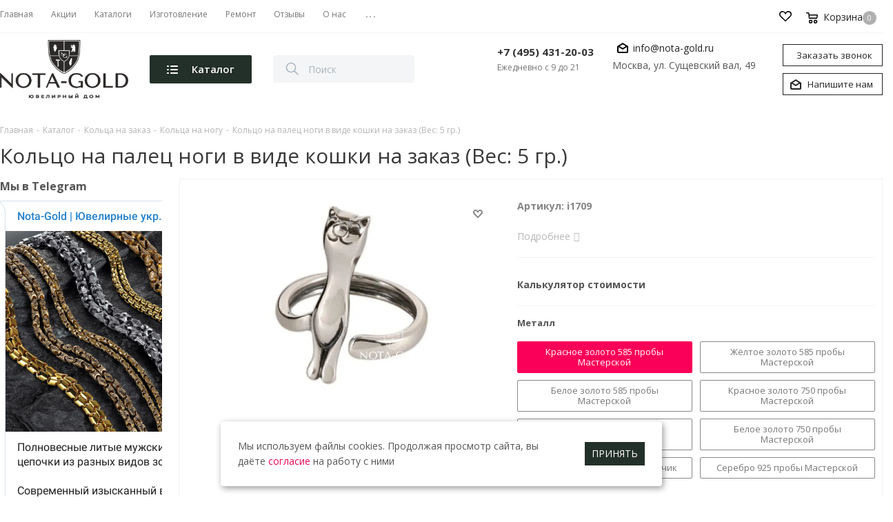

--- FILE ---
content_type: text/html; charset=utf-8
request_url: https://www.google.com/recaptcha/api2/anchor?ar=1&k=6LfV9gYjAAAAAOH5h7qbeTWIfhOxgqEuuu2vBYfa&co=aHR0cHM6Ly9ub3RhLWdvbGQucnU6NDQz&hl=ru&v=PoyoqOPhxBO7pBk68S4YbpHZ&theme=light&size=normal&badge=bottomright&anchor-ms=20000&execute-ms=30000&cb=j8smoqi3xo29
body_size: 49468
content:
<!DOCTYPE HTML><html dir="ltr" lang="ru"><head><meta http-equiv="Content-Type" content="text/html; charset=UTF-8">
<meta http-equiv="X-UA-Compatible" content="IE=edge">
<title>reCAPTCHA</title>
<style type="text/css">
/* cyrillic-ext */
@font-face {
  font-family: 'Roboto';
  font-style: normal;
  font-weight: 400;
  font-stretch: 100%;
  src: url(//fonts.gstatic.com/s/roboto/v48/KFO7CnqEu92Fr1ME7kSn66aGLdTylUAMa3GUBHMdazTgWw.woff2) format('woff2');
  unicode-range: U+0460-052F, U+1C80-1C8A, U+20B4, U+2DE0-2DFF, U+A640-A69F, U+FE2E-FE2F;
}
/* cyrillic */
@font-face {
  font-family: 'Roboto';
  font-style: normal;
  font-weight: 400;
  font-stretch: 100%;
  src: url(//fonts.gstatic.com/s/roboto/v48/KFO7CnqEu92Fr1ME7kSn66aGLdTylUAMa3iUBHMdazTgWw.woff2) format('woff2');
  unicode-range: U+0301, U+0400-045F, U+0490-0491, U+04B0-04B1, U+2116;
}
/* greek-ext */
@font-face {
  font-family: 'Roboto';
  font-style: normal;
  font-weight: 400;
  font-stretch: 100%;
  src: url(//fonts.gstatic.com/s/roboto/v48/KFO7CnqEu92Fr1ME7kSn66aGLdTylUAMa3CUBHMdazTgWw.woff2) format('woff2');
  unicode-range: U+1F00-1FFF;
}
/* greek */
@font-face {
  font-family: 'Roboto';
  font-style: normal;
  font-weight: 400;
  font-stretch: 100%;
  src: url(//fonts.gstatic.com/s/roboto/v48/KFO7CnqEu92Fr1ME7kSn66aGLdTylUAMa3-UBHMdazTgWw.woff2) format('woff2');
  unicode-range: U+0370-0377, U+037A-037F, U+0384-038A, U+038C, U+038E-03A1, U+03A3-03FF;
}
/* math */
@font-face {
  font-family: 'Roboto';
  font-style: normal;
  font-weight: 400;
  font-stretch: 100%;
  src: url(//fonts.gstatic.com/s/roboto/v48/KFO7CnqEu92Fr1ME7kSn66aGLdTylUAMawCUBHMdazTgWw.woff2) format('woff2');
  unicode-range: U+0302-0303, U+0305, U+0307-0308, U+0310, U+0312, U+0315, U+031A, U+0326-0327, U+032C, U+032F-0330, U+0332-0333, U+0338, U+033A, U+0346, U+034D, U+0391-03A1, U+03A3-03A9, U+03B1-03C9, U+03D1, U+03D5-03D6, U+03F0-03F1, U+03F4-03F5, U+2016-2017, U+2034-2038, U+203C, U+2040, U+2043, U+2047, U+2050, U+2057, U+205F, U+2070-2071, U+2074-208E, U+2090-209C, U+20D0-20DC, U+20E1, U+20E5-20EF, U+2100-2112, U+2114-2115, U+2117-2121, U+2123-214F, U+2190, U+2192, U+2194-21AE, U+21B0-21E5, U+21F1-21F2, U+21F4-2211, U+2213-2214, U+2216-22FF, U+2308-230B, U+2310, U+2319, U+231C-2321, U+2336-237A, U+237C, U+2395, U+239B-23B7, U+23D0, U+23DC-23E1, U+2474-2475, U+25AF, U+25B3, U+25B7, U+25BD, U+25C1, U+25CA, U+25CC, U+25FB, U+266D-266F, U+27C0-27FF, U+2900-2AFF, U+2B0E-2B11, U+2B30-2B4C, U+2BFE, U+3030, U+FF5B, U+FF5D, U+1D400-1D7FF, U+1EE00-1EEFF;
}
/* symbols */
@font-face {
  font-family: 'Roboto';
  font-style: normal;
  font-weight: 400;
  font-stretch: 100%;
  src: url(//fonts.gstatic.com/s/roboto/v48/KFO7CnqEu92Fr1ME7kSn66aGLdTylUAMaxKUBHMdazTgWw.woff2) format('woff2');
  unicode-range: U+0001-000C, U+000E-001F, U+007F-009F, U+20DD-20E0, U+20E2-20E4, U+2150-218F, U+2190, U+2192, U+2194-2199, U+21AF, U+21E6-21F0, U+21F3, U+2218-2219, U+2299, U+22C4-22C6, U+2300-243F, U+2440-244A, U+2460-24FF, U+25A0-27BF, U+2800-28FF, U+2921-2922, U+2981, U+29BF, U+29EB, U+2B00-2BFF, U+4DC0-4DFF, U+FFF9-FFFB, U+10140-1018E, U+10190-1019C, U+101A0, U+101D0-101FD, U+102E0-102FB, U+10E60-10E7E, U+1D2C0-1D2D3, U+1D2E0-1D37F, U+1F000-1F0FF, U+1F100-1F1AD, U+1F1E6-1F1FF, U+1F30D-1F30F, U+1F315, U+1F31C, U+1F31E, U+1F320-1F32C, U+1F336, U+1F378, U+1F37D, U+1F382, U+1F393-1F39F, U+1F3A7-1F3A8, U+1F3AC-1F3AF, U+1F3C2, U+1F3C4-1F3C6, U+1F3CA-1F3CE, U+1F3D4-1F3E0, U+1F3ED, U+1F3F1-1F3F3, U+1F3F5-1F3F7, U+1F408, U+1F415, U+1F41F, U+1F426, U+1F43F, U+1F441-1F442, U+1F444, U+1F446-1F449, U+1F44C-1F44E, U+1F453, U+1F46A, U+1F47D, U+1F4A3, U+1F4B0, U+1F4B3, U+1F4B9, U+1F4BB, U+1F4BF, U+1F4C8-1F4CB, U+1F4D6, U+1F4DA, U+1F4DF, U+1F4E3-1F4E6, U+1F4EA-1F4ED, U+1F4F7, U+1F4F9-1F4FB, U+1F4FD-1F4FE, U+1F503, U+1F507-1F50B, U+1F50D, U+1F512-1F513, U+1F53E-1F54A, U+1F54F-1F5FA, U+1F610, U+1F650-1F67F, U+1F687, U+1F68D, U+1F691, U+1F694, U+1F698, U+1F6AD, U+1F6B2, U+1F6B9-1F6BA, U+1F6BC, U+1F6C6-1F6CF, U+1F6D3-1F6D7, U+1F6E0-1F6EA, U+1F6F0-1F6F3, U+1F6F7-1F6FC, U+1F700-1F7FF, U+1F800-1F80B, U+1F810-1F847, U+1F850-1F859, U+1F860-1F887, U+1F890-1F8AD, U+1F8B0-1F8BB, U+1F8C0-1F8C1, U+1F900-1F90B, U+1F93B, U+1F946, U+1F984, U+1F996, U+1F9E9, U+1FA00-1FA6F, U+1FA70-1FA7C, U+1FA80-1FA89, U+1FA8F-1FAC6, U+1FACE-1FADC, U+1FADF-1FAE9, U+1FAF0-1FAF8, U+1FB00-1FBFF;
}
/* vietnamese */
@font-face {
  font-family: 'Roboto';
  font-style: normal;
  font-weight: 400;
  font-stretch: 100%;
  src: url(//fonts.gstatic.com/s/roboto/v48/KFO7CnqEu92Fr1ME7kSn66aGLdTylUAMa3OUBHMdazTgWw.woff2) format('woff2');
  unicode-range: U+0102-0103, U+0110-0111, U+0128-0129, U+0168-0169, U+01A0-01A1, U+01AF-01B0, U+0300-0301, U+0303-0304, U+0308-0309, U+0323, U+0329, U+1EA0-1EF9, U+20AB;
}
/* latin-ext */
@font-face {
  font-family: 'Roboto';
  font-style: normal;
  font-weight: 400;
  font-stretch: 100%;
  src: url(//fonts.gstatic.com/s/roboto/v48/KFO7CnqEu92Fr1ME7kSn66aGLdTylUAMa3KUBHMdazTgWw.woff2) format('woff2');
  unicode-range: U+0100-02BA, U+02BD-02C5, U+02C7-02CC, U+02CE-02D7, U+02DD-02FF, U+0304, U+0308, U+0329, U+1D00-1DBF, U+1E00-1E9F, U+1EF2-1EFF, U+2020, U+20A0-20AB, U+20AD-20C0, U+2113, U+2C60-2C7F, U+A720-A7FF;
}
/* latin */
@font-face {
  font-family: 'Roboto';
  font-style: normal;
  font-weight: 400;
  font-stretch: 100%;
  src: url(//fonts.gstatic.com/s/roboto/v48/KFO7CnqEu92Fr1ME7kSn66aGLdTylUAMa3yUBHMdazQ.woff2) format('woff2');
  unicode-range: U+0000-00FF, U+0131, U+0152-0153, U+02BB-02BC, U+02C6, U+02DA, U+02DC, U+0304, U+0308, U+0329, U+2000-206F, U+20AC, U+2122, U+2191, U+2193, U+2212, U+2215, U+FEFF, U+FFFD;
}
/* cyrillic-ext */
@font-face {
  font-family: 'Roboto';
  font-style: normal;
  font-weight: 500;
  font-stretch: 100%;
  src: url(//fonts.gstatic.com/s/roboto/v48/KFO7CnqEu92Fr1ME7kSn66aGLdTylUAMa3GUBHMdazTgWw.woff2) format('woff2');
  unicode-range: U+0460-052F, U+1C80-1C8A, U+20B4, U+2DE0-2DFF, U+A640-A69F, U+FE2E-FE2F;
}
/* cyrillic */
@font-face {
  font-family: 'Roboto';
  font-style: normal;
  font-weight: 500;
  font-stretch: 100%;
  src: url(//fonts.gstatic.com/s/roboto/v48/KFO7CnqEu92Fr1ME7kSn66aGLdTylUAMa3iUBHMdazTgWw.woff2) format('woff2');
  unicode-range: U+0301, U+0400-045F, U+0490-0491, U+04B0-04B1, U+2116;
}
/* greek-ext */
@font-face {
  font-family: 'Roboto';
  font-style: normal;
  font-weight: 500;
  font-stretch: 100%;
  src: url(//fonts.gstatic.com/s/roboto/v48/KFO7CnqEu92Fr1ME7kSn66aGLdTylUAMa3CUBHMdazTgWw.woff2) format('woff2');
  unicode-range: U+1F00-1FFF;
}
/* greek */
@font-face {
  font-family: 'Roboto';
  font-style: normal;
  font-weight: 500;
  font-stretch: 100%;
  src: url(//fonts.gstatic.com/s/roboto/v48/KFO7CnqEu92Fr1ME7kSn66aGLdTylUAMa3-UBHMdazTgWw.woff2) format('woff2');
  unicode-range: U+0370-0377, U+037A-037F, U+0384-038A, U+038C, U+038E-03A1, U+03A3-03FF;
}
/* math */
@font-face {
  font-family: 'Roboto';
  font-style: normal;
  font-weight: 500;
  font-stretch: 100%;
  src: url(//fonts.gstatic.com/s/roboto/v48/KFO7CnqEu92Fr1ME7kSn66aGLdTylUAMawCUBHMdazTgWw.woff2) format('woff2');
  unicode-range: U+0302-0303, U+0305, U+0307-0308, U+0310, U+0312, U+0315, U+031A, U+0326-0327, U+032C, U+032F-0330, U+0332-0333, U+0338, U+033A, U+0346, U+034D, U+0391-03A1, U+03A3-03A9, U+03B1-03C9, U+03D1, U+03D5-03D6, U+03F0-03F1, U+03F4-03F5, U+2016-2017, U+2034-2038, U+203C, U+2040, U+2043, U+2047, U+2050, U+2057, U+205F, U+2070-2071, U+2074-208E, U+2090-209C, U+20D0-20DC, U+20E1, U+20E5-20EF, U+2100-2112, U+2114-2115, U+2117-2121, U+2123-214F, U+2190, U+2192, U+2194-21AE, U+21B0-21E5, U+21F1-21F2, U+21F4-2211, U+2213-2214, U+2216-22FF, U+2308-230B, U+2310, U+2319, U+231C-2321, U+2336-237A, U+237C, U+2395, U+239B-23B7, U+23D0, U+23DC-23E1, U+2474-2475, U+25AF, U+25B3, U+25B7, U+25BD, U+25C1, U+25CA, U+25CC, U+25FB, U+266D-266F, U+27C0-27FF, U+2900-2AFF, U+2B0E-2B11, U+2B30-2B4C, U+2BFE, U+3030, U+FF5B, U+FF5D, U+1D400-1D7FF, U+1EE00-1EEFF;
}
/* symbols */
@font-face {
  font-family: 'Roboto';
  font-style: normal;
  font-weight: 500;
  font-stretch: 100%;
  src: url(//fonts.gstatic.com/s/roboto/v48/KFO7CnqEu92Fr1ME7kSn66aGLdTylUAMaxKUBHMdazTgWw.woff2) format('woff2');
  unicode-range: U+0001-000C, U+000E-001F, U+007F-009F, U+20DD-20E0, U+20E2-20E4, U+2150-218F, U+2190, U+2192, U+2194-2199, U+21AF, U+21E6-21F0, U+21F3, U+2218-2219, U+2299, U+22C4-22C6, U+2300-243F, U+2440-244A, U+2460-24FF, U+25A0-27BF, U+2800-28FF, U+2921-2922, U+2981, U+29BF, U+29EB, U+2B00-2BFF, U+4DC0-4DFF, U+FFF9-FFFB, U+10140-1018E, U+10190-1019C, U+101A0, U+101D0-101FD, U+102E0-102FB, U+10E60-10E7E, U+1D2C0-1D2D3, U+1D2E0-1D37F, U+1F000-1F0FF, U+1F100-1F1AD, U+1F1E6-1F1FF, U+1F30D-1F30F, U+1F315, U+1F31C, U+1F31E, U+1F320-1F32C, U+1F336, U+1F378, U+1F37D, U+1F382, U+1F393-1F39F, U+1F3A7-1F3A8, U+1F3AC-1F3AF, U+1F3C2, U+1F3C4-1F3C6, U+1F3CA-1F3CE, U+1F3D4-1F3E0, U+1F3ED, U+1F3F1-1F3F3, U+1F3F5-1F3F7, U+1F408, U+1F415, U+1F41F, U+1F426, U+1F43F, U+1F441-1F442, U+1F444, U+1F446-1F449, U+1F44C-1F44E, U+1F453, U+1F46A, U+1F47D, U+1F4A3, U+1F4B0, U+1F4B3, U+1F4B9, U+1F4BB, U+1F4BF, U+1F4C8-1F4CB, U+1F4D6, U+1F4DA, U+1F4DF, U+1F4E3-1F4E6, U+1F4EA-1F4ED, U+1F4F7, U+1F4F9-1F4FB, U+1F4FD-1F4FE, U+1F503, U+1F507-1F50B, U+1F50D, U+1F512-1F513, U+1F53E-1F54A, U+1F54F-1F5FA, U+1F610, U+1F650-1F67F, U+1F687, U+1F68D, U+1F691, U+1F694, U+1F698, U+1F6AD, U+1F6B2, U+1F6B9-1F6BA, U+1F6BC, U+1F6C6-1F6CF, U+1F6D3-1F6D7, U+1F6E0-1F6EA, U+1F6F0-1F6F3, U+1F6F7-1F6FC, U+1F700-1F7FF, U+1F800-1F80B, U+1F810-1F847, U+1F850-1F859, U+1F860-1F887, U+1F890-1F8AD, U+1F8B0-1F8BB, U+1F8C0-1F8C1, U+1F900-1F90B, U+1F93B, U+1F946, U+1F984, U+1F996, U+1F9E9, U+1FA00-1FA6F, U+1FA70-1FA7C, U+1FA80-1FA89, U+1FA8F-1FAC6, U+1FACE-1FADC, U+1FADF-1FAE9, U+1FAF0-1FAF8, U+1FB00-1FBFF;
}
/* vietnamese */
@font-face {
  font-family: 'Roboto';
  font-style: normal;
  font-weight: 500;
  font-stretch: 100%;
  src: url(//fonts.gstatic.com/s/roboto/v48/KFO7CnqEu92Fr1ME7kSn66aGLdTylUAMa3OUBHMdazTgWw.woff2) format('woff2');
  unicode-range: U+0102-0103, U+0110-0111, U+0128-0129, U+0168-0169, U+01A0-01A1, U+01AF-01B0, U+0300-0301, U+0303-0304, U+0308-0309, U+0323, U+0329, U+1EA0-1EF9, U+20AB;
}
/* latin-ext */
@font-face {
  font-family: 'Roboto';
  font-style: normal;
  font-weight: 500;
  font-stretch: 100%;
  src: url(//fonts.gstatic.com/s/roboto/v48/KFO7CnqEu92Fr1ME7kSn66aGLdTylUAMa3KUBHMdazTgWw.woff2) format('woff2');
  unicode-range: U+0100-02BA, U+02BD-02C5, U+02C7-02CC, U+02CE-02D7, U+02DD-02FF, U+0304, U+0308, U+0329, U+1D00-1DBF, U+1E00-1E9F, U+1EF2-1EFF, U+2020, U+20A0-20AB, U+20AD-20C0, U+2113, U+2C60-2C7F, U+A720-A7FF;
}
/* latin */
@font-face {
  font-family: 'Roboto';
  font-style: normal;
  font-weight: 500;
  font-stretch: 100%;
  src: url(//fonts.gstatic.com/s/roboto/v48/KFO7CnqEu92Fr1ME7kSn66aGLdTylUAMa3yUBHMdazQ.woff2) format('woff2');
  unicode-range: U+0000-00FF, U+0131, U+0152-0153, U+02BB-02BC, U+02C6, U+02DA, U+02DC, U+0304, U+0308, U+0329, U+2000-206F, U+20AC, U+2122, U+2191, U+2193, U+2212, U+2215, U+FEFF, U+FFFD;
}
/* cyrillic-ext */
@font-face {
  font-family: 'Roboto';
  font-style: normal;
  font-weight: 900;
  font-stretch: 100%;
  src: url(//fonts.gstatic.com/s/roboto/v48/KFO7CnqEu92Fr1ME7kSn66aGLdTylUAMa3GUBHMdazTgWw.woff2) format('woff2');
  unicode-range: U+0460-052F, U+1C80-1C8A, U+20B4, U+2DE0-2DFF, U+A640-A69F, U+FE2E-FE2F;
}
/* cyrillic */
@font-face {
  font-family: 'Roboto';
  font-style: normal;
  font-weight: 900;
  font-stretch: 100%;
  src: url(//fonts.gstatic.com/s/roboto/v48/KFO7CnqEu92Fr1ME7kSn66aGLdTylUAMa3iUBHMdazTgWw.woff2) format('woff2');
  unicode-range: U+0301, U+0400-045F, U+0490-0491, U+04B0-04B1, U+2116;
}
/* greek-ext */
@font-face {
  font-family: 'Roboto';
  font-style: normal;
  font-weight: 900;
  font-stretch: 100%;
  src: url(//fonts.gstatic.com/s/roboto/v48/KFO7CnqEu92Fr1ME7kSn66aGLdTylUAMa3CUBHMdazTgWw.woff2) format('woff2');
  unicode-range: U+1F00-1FFF;
}
/* greek */
@font-face {
  font-family: 'Roboto';
  font-style: normal;
  font-weight: 900;
  font-stretch: 100%;
  src: url(//fonts.gstatic.com/s/roboto/v48/KFO7CnqEu92Fr1ME7kSn66aGLdTylUAMa3-UBHMdazTgWw.woff2) format('woff2');
  unicode-range: U+0370-0377, U+037A-037F, U+0384-038A, U+038C, U+038E-03A1, U+03A3-03FF;
}
/* math */
@font-face {
  font-family: 'Roboto';
  font-style: normal;
  font-weight: 900;
  font-stretch: 100%;
  src: url(//fonts.gstatic.com/s/roboto/v48/KFO7CnqEu92Fr1ME7kSn66aGLdTylUAMawCUBHMdazTgWw.woff2) format('woff2');
  unicode-range: U+0302-0303, U+0305, U+0307-0308, U+0310, U+0312, U+0315, U+031A, U+0326-0327, U+032C, U+032F-0330, U+0332-0333, U+0338, U+033A, U+0346, U+034D, U+0391-03A1, U+03A3-03A9, U+03B1-03C9, U+03D1, U+03D5-03D6, U+03F0-03F1, U+03F4-03F5, U+2016-2017, U+2034-2038, U+203C, U+2040, U+2043, U+2047, U+2050, U+2057, U+205F, U+2070-2071, U+2074-208E, U+2090-209C, U+20D0-20DC, U+20E1, U+20E5-20EF, U+2100-2112, U+2114-2115, U+2117-2121, U+2123-214F, U+2190, U+2192, U+2194-21AE, U+21B0-21E5, U+21F1-21F2, U+21F4-2211, U+2213-2214, U+2216-22FF, U+2308-230B, U+2310, U+2319, U+231C-2321, U+2336-237A, U+237C, U+2395, U+239B-23B7, U+23D0, U+23DC-23E1, U+2474-2475, U+25AF, U+25B3, U+25B7, U+25BD, U+25C1, U+25CA, U+25CC, U+25FB, U+266D-266F, U+27C0-27FF, U+2900-2AFF, U+2B0E-2B11, U+2B30-2B4C, U+2BFE, U+3030, U+FF5B, U+FF5D, U+1D400-1D7FF, U+1EE00-1EEFF;
}
/* symbols */
@font-face {
  font-family: 'Roboto';
  font-style: normal;
  font-weight: 900;
  font-stretch: 100%;
  src: url(//fonts.gstatic.com/s/roboto/v48/KFO7CnqEu92Fr1ME7kSn66aGLdTylUAMaxKUBHMdazTgWw.woff2) format('woff2');
  unicode-range: U+0001-000C, U+000E-001F, U+007F-009F, U+20DD-20E0, U+20E2-20E4, U+2150-218F, U+2190, U+2192, U+2194-2199, U+21AF, U+21E6-21F0, U+21F3, U+2218-2219, U+2299, U+22C4-22C6, U+2300-243F, U+2440-244A, U+2460-24FF, U+25A0-27BF, U+2800-28FF, U+2921-2922, U+2981, U+29BF, U+29EB, U+2B00-2BFF, U+4DC0-4DFF, U+FFF9-FFFB, U+10140-1018E, U+10190-1019C, U+101A0, U+101D0-101FD, U+102E0-102FB, U+10E60-10E7E, U+1D2C0-1D2D3, U+1D2E0-1D37F, U+1F000-1F0FF, U+1F100-1F1AD, U+1F1E6-1F1FF, U+1F30D-1F30F, U+1F315, U+1F31C, U+1F31E, U+1F320-1F32C, U+1F336, U+1F378, U+1F37D, U+1F382, U+1F393-1F39F, U+1F3A7-1F3A8, U+1F3AC-1F3AF, U+1F3C2, U+1F3C4-1F3C6, U+1F3CA-1F3CE, U+1F3D4-1F3E0, U+1F3ED, U+1F3F1-1F3F3, U+1F3F5-1F3F7, U+1F408, U+1F415, U+1F41F, U+1F426, U+1F43F, U+1F441-1F442, U+1F444, U+1F446-1F449, U+1F44C-1F44E, U+1F453, U+1F46A, U+1F47D, U+1F4A3, U+1F4B0, U+1F4B3, U+1F4B9, U+1F4BB, U+1F4BF, U+1F4C8-1F4CB, U+1F4D6, U+1F4DA, U+1F4DF, U+1F4E3-1F4E6, U+1F4EA-1F4ED, U+1F4F7, U+1F4F9-1F4FB, U+1F4FD-1F4FE, U+1F503, U+1F507-1F50B, U+1F50D, U+1F512-1F513, U+1F53E-1F54A, U+1F54F-1F5FA, U+1F610, U+1F650-1F67F, U+1F687, U+1F68D, U+1F691, U+1F694, U+1F698, U+1F6AD, U+1F6B2, U+1F6B9-1F6BA, U+1F6BC, U+1F6C6-1F6CF, U+1F6D3-1F6D7, U+1F6E0-1F6EA, U+1F6F0-1F6F3, U+1F6F7-1F6FC, U+1F700-1F7FF, U+1F800-1F80B, U+1F810-1F847, U+1F850-1F859, U+1F860-1F887, U+1F890-1F8AD, U+1F8B0-1F8BB, U+1F8C0-1F8C1, U+1F900-1F90B, U+1F93B, U+1F946, U+1F984, U+1F996, U+1F9E9, U+1FA00-1FA6F, U+1FA70-1FA7C, U+1FA80-1FA89, U+1FA8F-1FAC6, U+1FACE-1FADC, U+1FADF-1FAE9, U+1FAF0-1FAF8, U+1FB00-1FBFF;
}
/* vietnamese */
@font-face {
  font-family: 'Roboto';
  font-style: normal;
  font-weight: 900;
  font-stretch: 100%;
  src: url(//fonts.gstatic.com/s/roboto/v48/KFO7CnqEu92Fr1ME7kSn66aGLdTylUAMa3OUBHMdazTgWw.woff2) format('woff2');
  unicode-range: U+0102-0103, U+0110-0111, U+0128-0129, U+0168-0169, U+01A0-01A1, U+01AF-01B0, U+0300-0301, U+0303-0304, U+0308-0309, U+0323, U+0329, U+1EA0-1EF9, U+20AB;
}
/* latin-ext */
@font-face {
  font-family: 'Roboto';
  font-style: normal;
  font-weight: 900;
  font-stretch: 100%;
  src: url(//fonts.gstatic.com/s/roboto/v48/KFO7CnqEu92Fr1ME7kSn66aGLdTylUAMa3KUBHMdazTgWw.woff2) format('woff2');
  unicode-range: U+0100-02BA, U+02BD-02C5, U+02C7-02CC, U+02CE-02D7, U+02DD-02FF, U+0304, U+0308, U+0329, U+1D00-1DBF, U+1E00-1E9F, U+1EF2-1EFF, U+2020, U+20A0-20AB, U+20AD-20C0, U+2113, U+2C60-2C7F, U+A720-A7FF;
}
/* latin */
@font-face {
  font-family: 'Roboto';
  font-style: normal;
  font-weight: 900;
  font-stretch: 100%;
  src: url(//fonts.gstatic.com/s/roboto/v48/KFO7CnqEu92Fr1ME7kSn66aGLdTylUAMa3yUBHMdazQ.woff2) format('woff2');
  unicode-range: U+0000-00FF, U+0131, U+0152-0153, U+02BB-02BC, U+02C6, U+02DA, U+02DC, U+0304, U+0308, U+0329, U+2000-206F, U+20AC, U+2122, U+2191, U+2193, U+2212, U+2215, U+FEFF, U+FFFD;
}

</style>
<link rel="stylesheet" type="text/css" href="https://www.gstatic.com/recaptcha/releases/PoyoqOPhxBO7pBk68S4YbpHZ/styles__ltr.css">
<script nonce="TGofgivx0Q8zuwPGwQZP2w" type="text/javascript">window['__recaptcha_api'] = 'https://www.google.com/recaptcha/api2/';</script>
<script type="text/javascript" src="https://www.gstatic.com/recaptcha/releases/PoyoqOPhxBO7pBk68S4YbpHZ/recaptcha__ru.js" nonce="TGofgivx0Q8zuwPGwQZP2w">
      
    </script></head>
<body><div id="rc-anchor-alert" class="rc-anchor-alert"></div>
<input type="hidden" id="recaptcha-token" value="[base64]">
<script type="text/javascript" nonce="TGofgivx0Q8zuwPGwQZP2w">
      recaptcha.anchor.Main.init("[\x22ainput\x22,[\x22bgdata\x22,\x22\x22,\[base64]/[base64]/[base64]/[base64]/[base64]/[base64]/[base64]/[base64]/[base64]/[base64]\\u003d\x22,\[base64]\\u003d\\u003d\x22,\x22FEXDsMOMw7fDn8ORLcKcdzvDizRuXcKiE15Yw43Ci1TDh8KJwrVKIBIjw6Agw5/CscO0wpXDg8KKw5wBIcO7w6Vvw5PDj8OaOcKkwoorYV/[base64]/[base64]/[base64]/CvMKpwpzCmlvDvMObwpQoU8KnTsKYTQkFwqbDoTfCi8KeWSRoSC8vRAjCsxwGbHY7w58XXQYyUMKMwqkPwqPCosOIw7zDpsOWGQIYw5HChsO/MmQnw7TDsmwNVMKiImBEaxTDrcO2w5/Cj8OFbsObL1kCwrcHSDrCrsOjQEXCgMOkBMKOUGzCisKOAB0bGsOWUHLCg8OrRMKLwobCqw5KwrTCr0I/BcONOsO5YXgNwqjDtRxhw60mOBwoEFRRDMKsQkYgw5Y9w7XCtS0FNBDCkxLCrMKhWXc0w5RRwoQtK8ONAkBmw7/DtMKEw7oSw7vCiWXDgMODEw4beW0Jw7QXZMKjw4TDvlwjw57CizQQWBzCh8Olw4rCjsOvwpwwwoLDrDNxwqnDv8OYNsKMwqgJwr7DrBXDvcOoFSN1OMKmw4YMaEcjw5QiFRUEMMOKCcOxw7/Ds8OPEDITBS0XCcOJw5lgwoNcLhXCvFMww6fDmWwQw4Q4w7TCgmI7Y2HCpsOzw5xeEcOZwqDDiVbDpcOBwq/DgsORbsOiw4/CgEgowpxpe8K+w4zDvcOhJCc6w6nDklHCiMOzQDvDqsOJwoLDpsOlwpnDrjbDi8K+w7TCnEQ4MmgnZhxEI8KrHmc4UR0mMx3DrwXDtnJCw7/DnyMRFsOHw7QDwpTCuB3DrCHDnsO9wpFjARQFYsOtYEPCrcOSBCzDs8O4w6hkwqw0KsOdw7xddcKhQhN5b8Omwr3CrjROw43CqS/DpkXDqHvDqMOywo9kwoXCpjzDsW5Lw50UwrTDksKxwoImUHjDrsKeXTF4Z25Nwqo1YUvCo8OUV8KpM1d4w51JwpdUF8KvFsOLw4fDhcKpw6DDozAhecKYJ1PClEh9PTIjwqlKT144TsKPFXZAUVJlVlhyFykwEcObMjIBwo/DrnPCt8KWw5k2w5DDghbDnXpUVsKpwoDDnXQ4PsOgBl/CrcOZwrcTw7rCoV0xwqTCusOUw5fDu8OxEMK9wr/DuV12IcOswr1SwrY9wrptJ0EQDE8aMMKXw5vDiMOiJsOcwpvCj1sIw4jCuX45wo0Lw74+w7UKQ8OjEMO0wpIYRsOywpQofg9iw7MDPn1nw45OCcOQwr/DlQ7Dv8KIwqnCkxPCsyzCrMOdesOVOcKjwqsiwrAtM8KNwp4nVsK1wr0KwprDpnvDk3d1SDHCuz0lKMK5wqXDssOBflzCsHZawpQnw7YVw4PCiBFVDy/Dk8OLw5Ffwr7Dt8K+w7o7d1BtwqDDvMOvwpjDn8Kjw7sXfMONworDgcKPb8KmIsOuV0ZIeMOBwpPDkxsww6bDtFBswpAYw6bDhmRVdcKaWcKMXcOCOcKIw71ZVMOUGH7CrMOda8K8wooPTnLDh8K0wr/[base64]/CkjrDlMOpw49Kwq97w4FDRzHCkUzDhhzDkcONWQUXWcOld18QdEfDh2I4Oz7CqFVlO8Ocwqg/IAI3Yj7DmMKbNHVQwovDgzPDsMKzw5k4DkTDr8OYFWLDkwA0bMOGQlQ8w6nDhknDj8KWw7R4w4s/CcOle1bCp8KSwq5JZ3HDqMKkTA/Ds8K8VsONwpDCqCoLwqTCiH1rw4kHFsOrHm7ClWLDqj3Cl8KgDMOwwqIgeMOlOsOrEcOwEcKueAvChGpXfsKxQsKNcDcEwqfDhcOVwqUiLcOqbn7DksOqw4vChnQIX8OHwoF/wogPw4zCo0kPOMKPwoFWWsO6wqENfVFsw5jDv8K8OcK+wqHDsMOHBcKgFCTDl8OwwqlgwrHDlMKfworDgcKQVMOLISUxw7AGT8K2TMOvWxk2wpEGISPDnm4sGX4Jw7vCp8KXwpR+wqrDlcOTRjTCgjvCrsKuHMOxw5jCpkzCkMO5NMOwG8OaYVF+w7wDf8KIEsO/NcKtw6nDnB7Cv8KZw5gqC8OWF3rDvXptwpMwYsOFM3tOYsOrw7dVcFvDumDDt3jDtAfDjzEdwo0Kw57CnQXCrAJWwqRuwoTDqkjDkcOTCUTCpF3DjsKEwqLDmcKBGmLDqMK4w4sPwrfDicKHwo7DhBRECzMqwpFuw780NSHCoTQtwrfCi8OfERAHI8KVwojDv3UowpB/WsOnwrIyX1LCnFTDnMOSYMOZVmgmLMKLwrwBwprCnxpMImI9KiNmwqbDiXk5w5cRwoVYMmjDm8O5wq7CjA46TsKQHcO8wo4qHiJbwppIRsKKe8KAOlRpJ2rCrMKxw73DisK/W8O0wrbClWwhw6LCvsK2Q8OHwoh/wqfCnB4mwoXCmcOFfMOAGcK8wrzCuMKsC8OMwpcew4TDqcKYMhMEwqvDgkJvw41aLURTwrTDugfCl2jDgMOtXyrCm8OSdmJ1WwQxwqMucxsKfMOAWU53KlwdLQg5PcOLEMKsCcKoa8OswrhrG8OIOMOQcEPCksKFCA3Cvx/Cn8OUe8OLaGEQa8KEahLCoMOaZ8Onw7YkZ8O/TGrCrTgZGsKawrzDkl3DhMKKJAUoLifCjxN7w7MTIMOow6jDpmp9wpIww6TDjibCugvCvmLDt8Obw55MKMO4BsK9w4wtwqzDnynCtcKawp/CrsKBLcOAUcKZOyApwpTCjBfCuDDDplpFw6NXw5DCkMOPwq9xH8KPWcOew6bDp8KjIsKswr7CsQHCql/DvA/CrmZIw7VQUsKjw7U+b1QXwrPDsERPeD/DnQDDtsO1YmEtwovDsxPDmXM/w5RYwovDj8OtwrtkdMKAI8KAfcKFw6cwwqHCpi4VAsKCPsK+wpHCtsKGwovDusKeQMKqw6rCocKQw5LCjsKTw5oewpVQYzgQH8KEw4XDn8OJEGZiPmQ5w7klGhvCscO0PMODwoLCicOZw7vDmsOGLcOJJyzDg8KLBMOrSSTDpsKwwrd/wovDssOyw6nDnT7Cl2vDncK3QSTDlXrDtV9dwqnCgsOpw4oawpvCvMKuSsKfwo3Cl8KIwrFPaMKPw6XDnDzDuknDrCvDtj3DuMOiacK1w5nDmcO/wrrCncOvw6nCtXnDusOZIMOVLQPCk8OrNsKdw4sKIUJUFMOOQsKkdxcAdE3DssK9wo3CucOtwqovw5pcMSnDllzDn07DqcO4wqfDnVInw6JsWz0uw73DqG/[base64]/Cj3tFwqnCm8OsRwHCikTDkcKAbcOgQWLCn8OcMzpdY0k5L0sEwoHDswfCggIAw7LCkjTDnF8nGsOBwqDDnlrCgVgVw5vCnsOuZwXDpMOIYcOufkoEfR3DmCJ+woA5wr7DiyPDsgUpwr/Dl8KjYsKAbsKiw7nDn8Kdw5p+GMO+K8KpIC7CogbDgXA3CjjCjsK7woM9QVt8w6PCtFQ2ZQPCp1UHFcKQWU1Bw5rCii/CmVgnw71FwoJTGBPDjcKcBHQrIhNnw5TDoTNwwr3DlsKVGwXCvcKMw63DvUPDiX3Cv8K7wr/Dn8K2w7sXcMOdwp/ClkrCkXLChF3CqQZPwpZDw6zDoQ3Di0VlC8OEOsOvw7xEw6QwIgLCgEtQwp1wKcKcHjVew7kfwqNdwrVCw7HCn8Oyw5XDt8OTwq86w58uw4HDt8K3BzrCkMOXasK1wrlVFsKxD1xvw41/[base64]/DicKPwrnCtm1QRF7Dk1VTC8Olw6HCi8KGwqrCmS/DgjgBdkooD1l/QUvDrl/CkcOWwoDCrMO7A8OIwpnDs8OAIW3DiE7DjkHDi8OaCsO5wovDvsKww5DCv8KmHysQw7l8wrvCggtDwpfCk8Otw6EAw4ZbwpvCr8KjeCDDsFDCosOKwo8zwrEFZ8KAw77Dj0HDtcKFw7XDrMO/XjzDv8OOw5rDlDPDtcKodlXDk3Y/w5XCjMO1wrcBAcOlw5bChUlVw5FEwqDCkcKaZMKZFRLClcKNYXLCryQ3wqDCsUc3wqAzwpgmb1fCmWANwpZ6wpEZwrNbwqJ+wrNEDHDCjU7CgsKIw4bCqsKww78Ew5tXwqFNwpzCnsKZDSogw7gCwoEJworDkB/DnsOHUsKpAA3ClVFVUcOABUtCScOwwo/[base64]/Cm8KUHMK5w4DCm8O7MxEOEgF1D8K3aMKdw4PDi0nCmzw8wp3CksKpw7/[base64]/DnsOAc8KaDMOAw5pIwr4LYxsSwq/DpcOMwq3DgRbDgsOvw5BTw6vDn0bCijphAcOSw7bDjztecF7CmEBqHsKlPsO5HsK0BgnCphNuw7LCkMOCKBLDvXE5eMKzfsKawq9BUHPDoj5Rwq/CgBRBwp7DlE9DUsK7aMOPH2DDqcOowo3DgRnDtE0DLsO0w7jDv8O9CjXCi8KIe8ORw7QrWF3DgH4Iw6XDh0gnw71DwoBewp/Cl8K4wprCsgAmwrPDticpOsKUOBVke8OgHGpkwpg8w7c1LynDtGjCi8OGw7Nuw5vDvcOVw4IIw4ddw7IJwoPClsOzc8KmOjhYVQDCtsKUwq0FwoTDk8KZwoc5SBNhW1M2w6ByT8Kcw54AYMKBTA1fwprClMOhw5rCpGVqwr1JwrrCugrDvhd+MsO/w6PDkMKHwpdiMQLDkQXDkMKEwrpRwqU5w6AxwoUhwp0bewrCmwpVY2VSOMKVBlHDnMOrK2nCrnAZFml1w5wgwq/CpiMpw6MRWxvCmTFzw4HDmChyw7fCjRLDiRQwe8Ovw7/DvGduwrXDumtIw4hFI8K4dsKqa8OFA8KOMMKaFGRpwqN4w6fDjwx5FiEWwrXCjMKochdEwqrDuUAdwq5zw7HDjyPDpyzCqQXDnsK3SsK8w5htwowIwqk1IMO3wovCqWsGSsO/[base64]/DosKdXXhew7DCi8Odw6Izwo7DvndeQRc/w47Cu8K6LsKnEsK0w4w6aGnDuE7CqHEtw69/PMKNwo3DksKfG8OkGHrDiMO4f8OnHMKuIEnCjsORw6fCniXDrC1Fwq4waMKTwqIaw7PCvcODFwTDnsOww4I/czoHw58AbDt2w69dW8OYwpXCgMOSZnM7DgvDm8KBw5/ClUPCsMOBXMOxKGPDkcKrB1bClANMNQtlRcKPwpHDqMKuwqzCoQcSKcKaPlHCk0orwoppwojCgcKTBBNEMcKUbMOWcxPDux3CssOxOVp3ZHkbwprDlVjDklzChC7DlsOFYsKLBcKOwrXCm8OWGXxNwp/CkcKLD31sw6fDsMOLwpfDs8KyZsK6UAdzw6UXwoswworDmsOKwokgG3rClMOXw6RiegkfwqcKE8O/ThbCjH11cWArw59sUsKQZsKRw4pVwoZHAMOXRD5kw69kwpbDisOtQFFOwpHCucKFwqHCpMOJAUjDryEVw73DuCItYsOWOFUiTEvDtgLCkkY5w5c0Z3lswq91RcOOT2R7w5jDuA/DpsKaw6tTwqHDqcOwwrLCjTszccKUwp/CscKMTcKXWiDChzLDh23DlsOOWcOuw4sQwqrDoDk+wq93wobCuGIHw77DvFzCtMO4w7bDr8KZAsKKdk5yw7HDiyoDM8OPwrIgwpADw7FRLU42CsKFw5BvEBU9w6xww4bDoWATYcK1SBMaZy7CgW3Cv2BZwqckw5DDscOsOcKNRXZafMK4P8OswqAYwp57Oj/DtCM7HcK8UmzCqRXDvcOPwpgkS8KVYcO/[base64]/Cmx8KVsOjw4NbRMO5YnNnwocUecOkY8KVVsOZCn85woI3w7fDjMO7wrrDs8OdwqBZwqbDnsK0WcOQSsOKKSfCp2bDlXvCuXg5wqrClcOew5Qxwo/CpMKZc8Orwqhww7bCtcKhw7PDrsK8wrHDjG/Cu3bDsXpoKsK5SMO0ehZ1wrUOw5tDw6XCtsOEWXnDsFVDH8KpHifDqz8PDsOOwoTDncOCw4XCl8OxK2nDpsKjw4Mkw7HDiHjDjBQzwprCjWFnwq/CvMK2B8KIwozDj8OBFw48w4zCjkJ7HsOmwr80BsO8w6sWfHFRfcKWSsOtennDoSBPwoN3w6PDnsKNw70dWsKnw7fCicKcw6HDgGjDgQZOwrPChMOHwr/[base64]/DrgwBbRxIGXBGwpQiesK0w7A2wqrDgsOxwrcfw4bDqTnCk8KuwpTDowLDuhMzw40GJFbDhWJgwrTDrkHCoUnCsMKfwoPCksOPP8K5wrljwrQZW1tVaV1Ew7dHw4PDiXfDv8K8w5XCssO/w5fDpsKTJQp5PztHGwJKXlDDmsKfw5oEw5tZZ8OnWMOGw5/DrsOPG8O+wpPCkHkVE8OlATTCvGYJw5DDnizCm08ISsO6w7sNw6LCoEl7Jh/DkMKLw5I+DcK6w5zDhMOacMOEw6IfYzHCi0nCgz5Ww5PCsH1gRsKPOmbDq1Bjw6RTTMKRBcKpD8KjUGcSwpAzw5Atw5EGwodww5vClh4HK3YhD8Kuw7F/LMODwrPDg8OYPcKJw6TDrVBvH8OwTMK9VWLCoQl/woZhw7LCu3h/ZAMIw6rCh3wKwpxeMcOiH8OLNSc3MRJ4wpjCnH49wpHCqlDDsUHCo8KzX13Cm0kcM8KVw6Fsw7I5DsOxPWAqa8OJRsKow6UIw5c9fCgWasOcw4fDlcKyOsKZaWzDucOiLcOPwpvDksOtwoUOw4zDp8K1w7lmLGknwq/DgMKkW1DDjsK/c8KpwpJ3R8OJeRALQw/CmMKsVcKFw6TCvMOuXizCvA3DryrCoTRcHMKSFcOKw4vDmsODwq9GwoZZaHprD8OLwo45PcK7UQHCq8KRdGrDtDoDRkRQMU7CnMK+wpI9LQrCjMOIW3TDiyfCsMKGw5s/[base64]/DosO8w6oywpgMw4Q1FsKRw5llw7VKDCXDhR7CpsKVw6YTw6E5w5nCh8KmJcKcDVrDuMOZAMKoCEzCr8KMBSbDg1JuQxzDsw/DvHQLQcOfD8KrwqPDqcKadsK1wqUsw7ADT0wjwqY/w4PCvMOXIcKOw54SwoALEMKlwrzCu8OCwr8mOcKsw4olwqDCh2/DtcOHw5PCn8KJw75gDMKEYcK/wqDDnBvCpsKAw7IOPi9TeETCncO+bn5zc8K2H1bDiMOnwqLDpEQDw5vCngXDiEHCtURNJsKywoHCiFhPwpLCtXVKwrPChkHCqcOXf249wpTCvMOSw5LDhEDDr8OiGcKOJwEHFiJdScODwoDDrE1CbzLDmMOywpbDi8KOeMK7w5Z+cB/CnMKGPnEbwqjCgMOow4Vtw5scw4PCh8OcC18eUsOmFsO0w6PCu8OWQsKZw7kjO8Kawp/DoyF/VcKvasOPJcOHK8KtDRfDqsKXTgZ2NTVUwrduNDBAYsKywqxaPC5lw4FSw4/CqwzDjm1FwoNCWzPCqsKVwo0XFsO5wroVwq/DoHnDoi1iDULCksK4O8KnGk7CrQfCtQ0gw5bDhEJCDsODw4RiTW/Dg8OYwrvCjsOGw6bChcKpTsOaScOldMOaasOOwpdRb8KxczkIwqrDrX/Dt8KPdsOOw7clJsOoQMOpw6pnw7IgwrbCpsKUWybCvx/[base64]/bH8pBsKywrfCpBFTwpnCvVrDpSQcwrRvSCQow7DDsmpbTXHCsy5mw6bCqzfCr14Mw61LSsOWw4fDvQTDjMKQw5MTwrzCsmsTwqFURcOXQMKHWsKrfXLDkCd+DHc8I8KFMjQawqjChh7DuMOmw6zCqcK8CxAxw7ccwr5GeH84w5zDgDjCj8KmPVTCrB3Ch1nChMK/TVABP0AHwqvCvcOrKMKhwrnCjsOfJMKnV8KZGRDCqsKQJlfCucKTMBdjwq4BaHNrw6hXw4oafMOcwpkKw7vCj8OawoAIG03Cr2ZmF2jDmGbDpcKOw4fDoMONN8O7wrLDgH52w7ZRbsK5w49yWX/CncK6XMKCwpEdwoJGcSg5H8Oaw4bDh8O/RsK3J8OLw6DCsQI0w4LDp8K/[base64]/[base64]/CvRnCt8OvJmJ+S3pXwpXDjMO1wpXCnMKYw6loaCJ5f30kwqXCi1XDhFzCisO+w7XDoMOxEUvDnWnCuMOBw4XDl8KVwronFxzCuRQbKQ/Cl8OvFknCtnrCpcOdwpjCkEdkdxw5w7zDiybDhTx6bndCw6TCrSdHDhZdOsK7fMOTKg3Dq8KuZcOPwrIXTDA/wqzCpcO9fMKgWyRUOMKUw6zDjhDDolVmwr7Cn8O9wpTCjsOEw4nCssKBwoEPw5rCs8KxJ8Kkwq/CkxhlwqQHaW3Cv8Kcwq7CiMK0RsO/Pg3Ds8O8DEfDmn/CucKVw4psUsK7w4nDvAzCn8ObagQCMcKVb8KowqbDtMK6wosgwrXDuzM1w4bDhMK3w558BsOGf8K7Q0TCtcOiUcKJwp8danIdfsOSw5dWwqMhI8ODKsO7w7bCpy/[base64]/DmcOUVMOiYgVpMi8QMsK3OinCj8Olw6E6H2UIwqfCpEt0wrPDpMOPSAs/Ryd9w4VEwpPCkcOlw6nChB/DtMOaEMODwpTCl3zDmHHDtQVyb8OsSyrDrMKYVMOowoV+woHCgyDCtcKlwpJmw79qwpnCgmdaQMKeBjcOwrdXw5U8w7rCqSgER8Kdw75jw6rDnsOfw73CrTE/D1vCn8OKwpIjw7fCkBZpR8ONXMKCw55Vw7cHeTnDm8OMwoDDmhNJw7fCp0Qpw4vDjRMswrrCl2EKw4J+HhrDrl3DjcOEw5HCoMKGwq8Kw4HCi8KPDFPCoMKNKcK/[base64]/Xi/DmsKkMgcKE8KvasOBwr/DkxTDrMKIwrnDp8OMwp3DgVNhDEoowqEiJzrDucK6wpUXw4Eqwo8qwqXDoMO+Ih0Iw4hIw5vCtU7Dv8ObOMOJDcO5wqDDnsK3Yl8/[base64]/[base64]/CpcK4CjvCvsOaX2EMw6vCmcK/w7o1wpQww7XDrRp3wq3Dplxkw4DCu8OPJ8K9wocyRMKcw6pBw5gXw7vDlsOxw5Vdf8K4w6nDmsO0woBIwqLDtsOBw4bDiirCijUFSEfDnWAVUxZAMcKdbMOMw64/wpp8w4XDtUgvw48vwr3CgCPCmMKUwrXDl8OuE8Oqw6RdwodjNWtkHsO8w4Ezw4nDp8Oyw67CiHTDq8O2ETw1ccKYKCx4WQ1lTB7DtCEdw5DCv1MjRsKjKMOTw7/Cs1LCmWw8wqoqT8OqLC9xwqt2FljDjsO2w6NpwpVRYFvDrEI4WsKhw7ZPNMOxD0rCs8KGwoDDnCXDgsKdwrxTw6FLRcOnbsKww4HDtsKwOQfCgcOXwpHCisOpKQDCjXXDoG95wpY7wqLCqMOSc23DtgDCscOxMXbCrsOrwqZhGMO/w6opw7kVOz98TsKuejnCp8Kgw6IJw6TCusOVwo8tHljCgFvCvQ0tw70xwqJDFj4twoJjQw/Cgj1Iw6TCn8KbeE8Lw5Mgw6t1wpLDsgDDmwjDj8OHwq7Dk8OiKlJPRcK7w6rDpxLDhXMQP8OSRcO0w5QKHcOVwrTCn8K6wrDDgcOuDQZnaB/ClkfCmcO+wpjCoSc8w4HCiMOmIXvCk8KVVcOuNMOSwqbCiyTCtiNrT3bCrGE6wrrCtBdLVcKFFsKgW1jDjnDCiX4na8O4BcOqwpjCnmM2w53CscK8wrlyJgLDj3ttGBnDuxU4wpTDoFPCqF/CmAd+wocswqDCnmAOPlZWLcKtIHdzacOxwoYWwrk/w4FTwpIaTQ/DgwVUe8ODbsOTw4LCsMOKw7LCokkgCMKqw74vZcOfI24AcnYQwoYYwplewrDDi8KuI8OBwofDnMO6YEMXPXTDl8O/wot2w4ZnwqbDghTCh8KMwrtxwrXCoBTDl8OCCARGJWDCmMOLeQMqw53DgSTCn8OEw45KMlcgwqkJDsKaX8Kiw49Xw5ojFcO3wozCnMKMSMOtw6JOH3nDvldgRMOHeTnCkEYJwqbCiFo5w7N+BcK3ZxvDuiDCs8KYUmrCrg0Ww6FPCsKzFcKJLWcYVQ/[base64]/[base64]/TsKoX8O+AsO5D8Kkw5wLd13DtCbDh8KERsKMw5TDl1HCsGs5wrzCi8OCwrLDtMKEJG7DmMOIwrgsXUfCj8Koe1o1RF3DvsK/SggcQsKRPsKQQ8KGw6PCtcOlesOvW8O+wrg7cX7CtsO+wp3CpcORw44Hw4TCjWpTI8OZYjLCuMO3DB1NwpcQwqBsO8KWw7MIwqNQwoHCrnrDkcKZfcKhwpdLwpBZw7/DpgZzw7nDiHPCssOCwoBVQD9XworCjm1Cwo1MecOBw5PCr1d/w7PCl8KEOMKGWzjCnQTCmWNpwqhXwpAdJcKfQm5VwqbCiMONwrHDo8O9wp7ChsKQdsKnasKqw6XCkMKlwrzCrMOCd8OXw4YdwoFZJ8KLw7zClcKvwprDk8KEwoXCuxliw4/ChENNVTDDtQ3DuDMSwqDDlsKrRcOhw6bClcK3w5dKWRPDlEDCt8KYw7TCshMywr4HAMOgw7rCvcO0wp/Cj8KHE8OOBsK+w73Dg8Orw4rCnB/Co0cyw7fCqQzCkHR+w5nCoj5xwo3CgWlFwpzCjEbDqjfDv8OJDsKpScOiZ8Oqw7kvwqbClgvCnMOZwqcswpkbYwEXw6YFCClNw7gewr5yw60/w7LDgsOzc8O6wpbDhsKaDsOJIHpSAcKJNz7DqG7DjhPCjcKNDsOJO8O8wpszwrrCqVLCgsKgwr/DgcODb15ywpcMwqbDvMKWwrs/OU4GRMKTWhLCiMOcSVnDv8KBbMKbShXDvwsOZMK/w6vCm2rDm8OQUCMywq8Zwq8wwrxtH3EKwqhsw6bCmnUcLMKfYsKzwq8UcmEXL03CmhkKw4PDi0nDusOSWV/DkMKJHcOmwozDo8OZL8OqF8O1KXfCtcO9EhMZw6QBbcOVDMOtwqrChQtKFg/Clz8NwpIuwrUgOSkbJsODJcKuwpQuw5oCw69dW8KPwr5Ow6dMZcOIVsKnwrV0wo7CmMOAKAFPGy3ChMO1wo/[base64]/DrkURwrPDmsOJw5jDtcKUw499dkMAFB4tUwjCmMOVBEQlw63DgxjCrT5nw5E+wp0SwrHDksOIwqI3w4XCkcKXwr7DgDPClCbDrjwSwq9eJTDCocO0w6zChMKnw6rCvcOmW8KlecO+w4vCn0jDj8KJwoZOwr7CtXJSw5/Cp8KdHSMjw7jCpSLCqh7CmMOgw7zChGEVw7xmwrnCnsOMIsKUbMOOS39AIwcXacKCwow1w5w+TkscT8OMNl8OJB/DpWd+WcOxCRsgH8KzcXbCni7Dmn07w61Qw5fCiMO6w5pGwrjDpmcUL0NWwrfCpsOWw4rCi1/DhQ/DvcOowqNjw4bDhxpxw73Cs1zDisKaw5/DnW4pwrYJw7NTw4jDnQ7DtEnDnXHDtMKWNzvDg8Khwp/Dk1Awwo4MJcK2wo5/[base64]/CviEOV8Ogw587w6cMw5cCB0/Cu8OKH1LCmMKVKsOFw4TDmBtHw4HCiFdrw6VvwrzDpyfDrMOMwpd0C8KJw4XDncO9w4XCkMKVwoBFBTfDlQ5zUcOawpjCuMKaw63DpMOUw7rCkMOBNcKaR1HCgcOpwqIGOHl8OcOsD3/Cg8KWwqnCi8OtLMKVwp7DplTDpMORwofDn08mw6TChcKiP8OeacOLW2YtDcKpciR6KDnCpFJzw6t6MgR/VcOvw4/DnlPDmFTDisOrJ8OGYMOfwqDCvsOuwrHCoCZTwq5Qw752EHETw6XCusK5fRU1C8OSw51RBcKpwo3CpxfDm8KoS8KsdcK5D8KSVsKBw4dhwpd7w7Q7wrouwrATUR/DjRrCjXd2w60iw4keISHCkcKJwpfCo8O/SGzDjC3DtMKRw6vCnilNw6zDp8K6NsKTXcKBwr3DlW5Qwq/[base64]/MMKcwr3CtcKnw5NEw6RYFcKNLkfDmcOFU8Olw7TCnBbCrcOZwpk8GMObTjTCqsONH2dwP8OHw4jCozrDrcO0G14iwrfDuELCqsOJwoTDh8O/Yy7Dr8KVwr/DsjHCsgFfw5rDu8O0wpQCw6tJwpfCmsKJw6XDqkXDl8OOwp/Du2JTwo5Lw4c6w7/CqcKJb8K1w7EQf8O3QcKYDxfCksKww7c9w5fCpWDCnSQFBTDCqiVWwprDghETUQXCpz/CgcO9TsK1wpE0fEHDn8KPFTU8w4zDuMKpwofCkMKyI8O3wpdJa13Cp8O3M3sCw6zDmUbCg8KBwq/[base64]/[base64]/CnRIybAXCoGzDozrCncKGw5t+w6QzwoMDTsKowoRgw7NhN1bCocOQwrzCq8OgwrbDicOnwqTDh2DCncKmwpZJw7Q+wq3DpQjCoWrCiGIAesObwpRpw6zDjB3Do2jDgSMAA3nDvWDDhXsSw58sYWXCvcOdw73DnMK7wqdhLMOuNsOMD8OMWsKbwqVpw5AvIcOow4cjwq/CoH0eDsO9RcOqN8KYDAHCgMKCLgPCk8KPwpnCo3TCnnYjd8Oiw4nCgjI7Lwlbwo3DqMOhwpglwpYXwr/CkmMuw6/DqsKrwrEiPmbDg8KpIkx1SX7DuMK6w7ITw6hxMsKKTUXCmUw9aMKqw7LDiGtoP1tUw4nCrg50wqkywofCk07DokY1IcKECV7CvMKzw643ZwzDuCXCjQlSwqPDn8KHccOvw65iw77CiMKGI2siO8Oyw6nCrsKFMcKISwLDjRYwUcKTwpzCixJ/w6BxwqoDWBHDhsOWQxXDg15mKMOUw4wcSFHCtVPCmMKcw5fDlQjCt8Ktw5lRwqnDhxdPI3wOI3lvw5g1w67ChxDCtgPDuVc4w6phLTIrOB3DgsOzOMOtwr4DAx1ISUTDk8K8YU1pTGkcbMKTfMKVKzBYbw7DrMOrXcK+HEp6YVVzXy06wqjDlSpaKMK5wqnCow/CuRF8w6MBwqkIPkcbw7rCoHjCkVzDsMKbw4hcw6AQcsOVw5UMwr3Cl8KBEXvDv8ORZsKJOcOiw67DiMOPw6/[base64]/Lg7CrMK5aR7Dk8KZw6TCkwFSwpfDvMOjw6MYwpbCgcKIw77Dq8KzcMKHIUFoQMKxwoYLQC/Cp8Orw4vDrEHDmMOow6bCksKlcBZMVRjCizrCuMKzQD/Dsi/[base64]/[base64]/CgAMdag7DjMO9FMOkwpLCu8K5P8KIw4vDjsOZw61geGc5TG0SRR4xw5rDsMKAwojDsHYOAA8FwqzCnDtkf8OLe2M/bMOUJm8xemrCqcOxwqwFEW7CtW7Dl3/DpcOjAMK9wr5IWMOAw7nDsD/CiR/CmC3DisK6N2gxwrZmwobCinrDlDQ0w4NFKgR6SMK1CcOzw4rCl8OWZkfDvsKNc8KZwrAWS8Kvw5Bww7nDtT8rQcKfVCRsbsKjwqdLw5PCpCfCsV4DCWHDt8KbwqUcwonConjDlsKhwrIPwr1ODBbDsQB+wqbDt8KPKcKiw7gyw5NQYsO/RHArwpfCqwHDucOfw7UUVGoHU2nCnSnCkgIfw67DgTDCrcOkfUbCm8K+SXvCg8KiN19Vw4HDqcOQwqPDjcORDHU9YMKpw4daNHhwwpsIIcKZW8O6w7pSVMKwIAMFAMO4JsK2wofCsMO7w6EUccKMCDrCksOTCTPCgMKYwq/CgknCo8O0L3lVNsOKw7jDtVtKw4LCisOuUMO9w7p+EsKrV0XCpcK0wrfCix7CnRYfwrsPSX17wqDCgwFKw6lLw7fCpMKOw6XDn8ObE0QWw55owqJ8J8K+ImXCghTDjCtuw7XCsMKkJcK3flpVwqNzwo/[base64]/w7HCqUEPEsKiW8OCwp8Xw5DDrMKGw73CtcOjw6TDqMKBTmDDjl5+SsKxIH1iRMORPMK9wobDhcOybQfCk0PDmV/DhR9kw5JrwoEZfsO4wpTDrz0BFAU5w6ZsDzBKwpfCh15Mw60jw4p/w6VfK8O7TWkawpTDrx3Co8OXwoXCpcOEw5N+ITPCsxk/w6HCmMOUwpA1wow5wovDuFbDhErCnMOyWMKgwrUKRRZwJcK9ZcKVMXpPZGF+QcOCGMOPWcOPw71yDAc0wqnCqMOlFcO8RMO9w5TClsK2w4DDlmvDmmwdWsO/Q8KvEsOUJMO/GcKvw7E2w6FXwrjDusOIby1qUMKmw4zCol7Dr1pjG8KiGhcvI2HDp383M0XDqCDDgsKKw7XDkFImwq3CnUYrYHF8csOYwpwxwot8w4FHA0vCikM1wrVoYk/CjBfDixLDrsOwwofChHdrXMOXwqjDh8KKMHwZe2RDwrNtacKjworCpXdcwpQmWi0bwqYPw6bCiWQKaTdRw45LcsOyWcOYwr/DgcKLw59fw77DnCTDu8O/wok4EsK3wrRew6FENHhPw74UTcKXAQLDmcKzMsOYVsKrJcOGGsOqRgzChcOcFsO8w5UQESgQwr/CtkLDkCPDisOSNxfDtXw3wooGPsKZwqwrwq1rY8K1OsOuBR47aQ0Zw6I7w4vDlQLDqkwAw6nCtsO9bScWXcOhwpzCpVUgw4A/TsOww53ChMOEw5HCt3nClSZDZncLRcK4BMKkbMOsccKVwolIw6JIw54mRcObwol7fcOYek9xRsOzwroUw7LCvSsRTD1uw7dww7PCiDlOwoLDp8OxFTU6XMOvOlnCiE/[base64]/Cqipiw4hgwqHDomZQAcO8O8KCQXrDgD9fasO5w6RKw5rCiB9pwrJsw7weXsK/w6xawqnDuMOYwqsGGhLCvQnCqMO2NRTCssOlQw3CkMKZwpoucXUrGCxJw5Mwb8KSWkVHC2g7AcOJN8KfwrUeSQnDn3cEw6V5wpJ3w4XCp0PChsOmcXU/HsK6O1d5OkzDoHtgLcKew4U+YsK+R0/[base64]/CgBoXKcKnDsKCacKqwpZCwp8Hw6VOVVXCi8OOEn/Cq8KMMU9+w6LDkBooUwbCpsOYw4ktwrUZESVWccO2w6vDs0/[base64]/CsUgTwqfDncO9woPCt8Kvwr5IRcOVQFw8d8ONakJpOUB1w6XDp3g+wqpSwpVBw53DhBlSwpzCjygQwrhOwoBjfirDkMO/wptUw6pwLBxBwrA5w7XCjMOiPy9gM0bDs3PCmMKJw6PDqSQxw6gZw7/Dgh3DnsKMw7jChmFMw7U6w5lFXMKywqvDvjjDrmEoRFhkwqPCjhDDnDfCvyNvwonCuTvCsEkfw6g8w7XDjznCucKPbcKUw4jDisOIw41PDSNnwq5MFcKOw6nCgivDqMOXw7UWw6LCqMKMw6HCnyJswoXDgAhHHcO3ajVgw6DClMOlw6/DiG0AIsOJDcOsw6lveMOSNkVkwooTZMOPw4Fww5wew4bClUE7w6vDnMKlw5XCv8OnKUcOU8OuGkjDr2PDgA9CwpHClcKSwoLDqhbDm8K9ASPDisKQwqTCqcKqfxPDl0bCs21Gw7jDkcKZPsOXdcKuw6lkwr7DgsOAwrAOw7/CjcKBw5fCnjrDjBF7UMO7wr1Le2jCoMKnwpTCjMK1wqrDmnXClcOhwoXCpAHDrcOrw7fCtcKkwrB7TDMUM8OFwrQtwrRUIMO1LRkddcKLIUnDs8K8E8KPw6DDmAfDvx9Aak5RwofDrA4vW3TCqsKGFg/CjMOZwpNSHmnCqBPDkMOiw4o2w6TDscOzaSHCmMOHw70qLsKXw63CtcOkMgU4C2/DjklTw45UEsOlesOIwp4Gwrwvw5rCv8OFK8K7wqd0wqTCk8KAwrABw4XCjl7DkcOMCnpXwqLCsEEUN8Kla8Otw5PCscO9w5XCrmzCsMKxc2Aww6LDkUvCuUHDmivDrcK5wrx2woLCocOCw751dDAQHMOtbxQCwpTCslJERRQiQMOQVsOhwpnDhSwsw4PDiRx7w7/Dh8ONwpkEwqXCt3DDmn/Ct8K0asKRKsOOw7Iiwr13w7bCm8O5awIxdj/Cq8KZw6dAw5/CiiMyw5lZK8KFwrLDqcKbHsKdwobDqsKkwok0w7d3NnN8wpNfDTHClBbDt8O5GE7CnkzCsD9QL8KuwrbDomJMwpfCsMOmfAwqw6jCs8KdIsKGPQ3DrADCkSADwohIeSDCgMOxwpQqQ1XDpzbDpsOvD13DrMK5AAdxAcKQIx5jwq/Do8OUR20Xw6J3CgZQw6E8Lw/[base64]/DqcKjw5PDmsOSVMOww5vDpMOmV8K2JMKWD8O3w69bYMORGsOmw47CkcK+woUow69nwo4Ww4E9w5bDkMKhw7zClcKXTAl+PQlqcBEowr8owr7DssOpw4/[base64]/wrXCh1LCqCLDscOgwrbChBzCmcK9RMKYw6x0wrLCmHJkFFU+P8OmNwAfCMKABcK1RAXChQjDocKgOw8Rwosew65/wp3DhMOGT30VXcKvw7DCmzbDoXnClsKDw4DCnEtJUA0twqJjwoPCvE7DpUPCrA55wq/CpkrDrGbCrCHDnsOJw5cNw7BYL0jDjMKqwowAw4gQEMKqwr/DqMOUwrLCkgRxwrXCtsK+BcOywrbDm8Oaw5lMw4zCtsKsw6A9wqrCrcOKw6Zzw57CrzIdwrLDisK2w6Rjw746w5sDacOLUwnDuFzDhsKFwqRAwrTDh8O3ZkPCmcKawp3Dj1Z6E8K5w5d/wpzCssK7a8KfPjjCvQ7CgR3DnUsgBsOOXTbCmcKzwqE+wp9cRMKZwqjCgxnDt8OgJmvCvH0gJsKibMK2FEnCrT3Dr1/DqEJkV8K3wqXDlRcTCT11CRY7eTZKw6hyXynDo2vCqMKFw6/CqT8FbVHCvgAMfijDiMO5wrZ6QsKLVicnwqxKLSt7woHCicOew4jCm14Swp5oBTsdwoAlw7HChjwNwo1RKMO+wqbClMOTwr0cw41Qc8Ocw7fDnMO8M8K7w5/DsDvDpgLChsOYwr/Dphk+Ex1Ywo3DthTDt8KWLwbCrABnw6XDuRrCgBYKwo51wpLDnMK6wrZPwpHDqiHCoMO5w6cSOQd1wpEWJsKdw5jClnzDjGXCjxjCrMOCw6V9w43DsMKAwrTCvx00Z8OTwqHDlcKywpgGdBvDpsORwolKWcKmw5bDm8K+wrjDqMO1w6jDiz/CmMKDw5Npwrdqw5AnUMOnW8Klw7hGcMKewpXChcOTw4oLEzAEYhzDk3HCuQ/[base64]/DslBdbnbClWIow5nDsW3CqW45esKLw47Dl8Otw73ChDJCA8OUPGcZwqpqw43DjivCnsKzw5kTw7HDscOqZMOVFcKnVMKQUcOrw4goUcOeCEdlf8KEw4vChsOmwp3Cg8OGw4TCmcOGMhpgBH/CusOrH00UfwAYBgcYw6XDscKpFwTDqMOKbEbDh3sVwoNDw77DtMK9wqRBJcOdw6AEZkHDisOMw6dhfkbDp3kuw6/CrcOswrTDpDHDjCbDmsK/wplHw4gtbEUrw7rCs1TCqMKvwq0RwpXCocKoG8ObwrFRw79/wrbDvSzDq8KPECfDlcOYwpDCisO8YcKQw7dNwrMOaXkLMgphHmDDiFN+wo4uw4rDq8Knw5jDtsO+LcO3wqk6acKkb8Oiw4zCh3E0BxnCv1jCgVnDnsKRw7/CncK4wrUjwpU9PynCrz3CuETDgwrDn8OPwoZoTcK3w5BCY8OQJcKyPcOlw4LCsMKcwpxOwopnw6LDgTsTw6Qjw5rDrwxnXsOLb8Ofw7HDucKeXgAbwq/DggVRQE5jNT7CrMKGaMKUPzYKcsK0ecKNw7PCkcKHw5PDksK3O07Ci8OTb8Oww5fDh8OuV2zDmWMQw6/[base64]/Ci8KWwpPDm0IUcsO/w6ghw6XCl8OsWjLCrMOvBzrDmFzDrSArwqTDpA3DsnPCrMKxEUTCkMKGw5FxfsKrFAIqIAvDsgwlwqJBEkPDg1nDhMOjw5M0wrpuw7l7BMO7wqo8F8Kawr4/[base64]/[base64]/DtnbCqcKaOMODKnxVOMOhw7JAa8OKdyHDjMOaOMKiw7hewqU1NFLDmMOnYcKMZ0/[base64]/CkMOvD8KxMsOSCcOYWMOpJT51SC8BVS7Cn8K/[base64]/CvkNYWVFjwq3DmT7Cn3RCw7DDgSUSw44gw7lnWcO3w4B3VVfDpMKAw6NOPAExbcO8w4DDrkMtATjDsj7CsMOfwq1Tw47DpinDqcOaWMKZw63ClMOLw5FBw4dHwqDDo8OFwq1twqRrwqzCicOBPcOlOsKrZ30oBMOrw7fCpsOWCMKQw5bCqV/DqcK0dQDDm8OyEj5wwrBmcsOsTMO0I8OVZ8KowqfDtn4ewoBPw50+wqcXw5TCg8KqwrXDnFfDmGDDiHVQesKbTcOYwpNQw7HDhw7CpMOHe8Olw70vYBorw4wFwpIkZ8Kuw4MGZAArw5jDgFAKbsO/VlHCnEB1wrUZTQ7DmcOMc8OrwqbChU43w7/Ck8K+T1HDq3ZYw54MPMKTBsOCGwx4HcKRw7vDvsO0HFNnbFQ3w5TCsQXCvx/DtcOoQ2gsI8KiQsOUw4tfccOxw5fCq3DCiDfCoxjCvG9fwrZ7amZSw6zCnMKybEHDusOuw6/Cmm1zwos+w4rDhAjCkMKNC8KHwrTDocKqw7bCqlbDncOEwq5pGnDDkcKgwpzDkWxew5FLewbDij1JNMONw43Dll5Sw7tUGlLDt8KQSmF6XWkHw5bCmcO0Wl3DhiR8wrcrw43CncOeHsKCBcKyw5p5w65jJsK/wojCk8KlbAzClXPDmhwmwpjCvj9MD8KcRj5NC09AwrXCnsKqOjRMcTnCkcKGwol4w4XCmMK6V8OtZMK7w6LCgC5UKlXDgy4Xw6Qfwo3DlMOPehciwoLCo3Eyw6DCgcOMTMOzf8KuByYow6rCkGjCrVnDoWdwAMOpw6Z8JHITw5tLOCDCvwwUKcKEwq3Crgdqw4zCnD/Dn8O5wqrDoWjCpsO0NcKxwqrDoCXDgMKQw4vClFnCsT1Ywq0xwoYnYFTCosKhw5rDusOrVsOtHjXCssORZyYUw5UBRxDDmg/Cg1wQP8O9T3jDg1LCocKowr3Cg8OdWU88wr7Dl8KdwoQLw44Lw7fDtjTCgcK+wo5Jw7tnw4hEw4ctJsKXSxfDmsOWwpXCpcO1IsKAwqPDp1UgL8O+US7CvHRcRcOeA8Oow7ZCfSxUwotowo/[base64]/CoMKmwqbDriQBSMOdwocWVGUuw5l/wr9zK8KdNcKow7zDmDwaWsK2GnnCtDoQw4h3QCjCvMKsw4N0w7fCu8KINV4HwrJvKRpww69HM8OcwpVDcMOMwofChUR0wr3DjMKgw64jXyx4fcOtTixDwr1QNcKGw7nClsKTw4I2wobDmktMwqpMwpd1Yw0aEMO5F03DgT/CmcOvw70vw4Rxw7VsY1JeIMKmcUfCh8O+ScOWKFkXaTvDkXd2wobDikFzX8KWw5JHwp5Iw6QuwrtsQWpaXcOTQMOvw6NEwoRmwqnDjsKTTsOOwqtMdUsIZsK+w7lmDw0kcig5wo/Dp8KNEsKyZcOmETbCjxTCu8OdBcKFFV9Zw5fDp8O3AcOcwp09P8KzBXPCqsOqw5vCk2vCmRZVw6/[base64]/wpXCjEt5QcKywrnCokrDg8OKwoQIw4FQw4nCoMONw4vDjj5awrU8wrlPw6LDvxfDj3AZXz8ESsKRwrs1HMOFwq3Dij7DtMOYw4xXP8O9dGjCn8KGNjwUaCkzwqlQwp1bYWDDjsOwZmfDusKHCUR8w45eUMOwwrnCgGLDnAjCkW/DqMKGw5vCvMOdVMKCZDrDv2pqw7lXTMOTw783w4ovGMOHCz7Dm8KTb8Kfw7nCucO9XV9FOMKvwqrCnXR6w5XDlGTCqcOqYcO+Tw3CmRDCvzHDs8O5KC3CtRYlwpYgJBtxeMORw6lOXsK/w7/CnzDCkjfDkMO2w6XDhiwuw57DpTIkL8O5wpTCtSvChx0sw4bCiV9wwoTCpcKoOcOuXcKNw5vCkXRqcgzDjClewpxHTBjCgzI6wq7ClMKAZmUvwqpZwrFkwo8Sw6w8AMO6Q8Otwo9pwqUqYzTDg2ECP8OjwrbCkhRWw5wQwq7DksOyIcK/FsO4LkMKwrwYwrTCmsOwUMK6Pi9bBMOWABHDuFXDkH3DgMOzM8Okw6FyY8KSw7PDsmMgwrPDtcOfVsKmw43CsAPClwNSwrg3woEawqUhw6oVwqRGFcOpRMOHwqbDucK4AsO2GzvCnVQ9XMOowr/DkMO0w790bsOtEcOdwo3Dm8ONaUx+wrLCjE/Du8OeIMK1wpjCpg/CqRx1e8ODHCxNH8KYw7sUw7Jewr3DrsK0CgYjw5jCnSnDvsKfYzpyw6DCjT/CicKCwoXDl0fCoTYQFAvDqg8zEMKfwqzCiA/Dh8OFBzrCkhVQYWheVMK9THrDp8O9wq5ww5t6w5xLWcK9wrPDtMO+woTDv0PChxgwI8K/GMOsE2DCqMOwZDwybcOyQUYPHDLDuMOqwrDDqVfCjsKLw7MMwoQYwrp+wq06VwrCpcORJMKpT8OHBMKIasKpwroEw7IHLA09d18Gw7vDjUbCklVcwrvDsMOtbT4eMAjDv8K2Fg90EcKmLybCosK6Fx8owrNXwqzCocOPT0/CjjHDscKAwozCoMKCIDHCq0vDrH3CvsOAGkDDuigcPDTClys0w6fDv8OzDUzDuWEWw5HCq8Obw4/CicK9O3RwVlQlA8Kdw6cjBMO0B0FCw50hwoDCrRTDmcOIw5koS0Vbwqhuw6obw6zDikvCqsOEw7oYwpkZw77DsUp4PEzDtTvCoHZZJAU5WcKIw700QsKQw6XClcKzPcKlwqPCrcO8Sh9/OnTDgMOZw4tKOSXDvkIXOSICRsO1AjnCrsK/w7UBHzpFYy/Du8KgCsOYF8KOwpzDmMOTOUzCi2bDukYfw7HDjMKBe2vClHUkTV/[base64]/CrsK0LsO2w6fCjMOXw4fCjWzCo1VGc0rChyAow7Mzw5rCpSjDssKSw7vDvycjJMKDw7LDpcK6B8Ofwo0vw43Dk8Onw7PDksOGwofDtMOBODE4QTItw5pDEcK1D8K+VQxcdBl0w6fDncKUwp9Wwr7DrAtT\x22],null,[\x22conf\x22,null,\x226LfV9gYjAAAAAOH5h7qbeTWIfhOxgqEuuu2vBYfa\x22,0,null,null,null,1,[21,125,63,73,95,87,41,43,42,83,102,105,109,121],[1017145,391],0,null,null,null,null,0,null,0,null,700,1,null,0,\[base64]/76lBhmnigkZhAoZnOKMAhk\\u003d\x22,0,0,null,null,1,null,0,0,null,null,null,0],\x22https://nota-gold.ru:443\x22,null,[1,1,1],null,null,null,0,3600,[\x22https://www.google.com/intl/ru/policies/privacy/\x22,\x22https://www.google.com/intl/ru/policies/terms/\x22],\x22h0V0/AlqxNKY9B8AqoTEZG49Ur/kuAj29jKtnKFG3kM\\u003d\x22,0,0,null,1,1768548412360,0,0,[58,32,12],null,[42,194],\x22RC-tTqpXjxM8NZDOA\x22,null,null,null,null,null,\x220dAFcWeA4oBQcOe8Jw0-CrjtNi9nF9ygn8hHMM-K_KrjQutcO5JhQMVU5yuNDAWZW3lX9k4U38qSnw7YX5MrpubdxWR56Y7-nZow\x22,1768631212333]");
    </script></body></html>

--- FILE ---
content_type: text/html; charset=utf-8
request_url: https://www.google.com/recaptcha/api2/anchor?ar=1&k=6LfV9gYjAAAAAOH5h7qbeTWIfhOxgqEuuu2vBYfa&co=aHR0cHM6Ly9ub3RhLWdvbGQucnU6NDQz&hl=ru&v=PoyoqOPhxBO7pBk68S4YbpHZ&theme=light&size=normal&badge=bottomright&anchor-ms=20000&execute-ms=30000&cb=9stci9vjd52t
body_size: 49274
content:
<!DOCTYPE HTML><html dir="ltr" lang="ru"><head><meta http-equiv="Content-Type" content="text/html; charset=UTF-8">
<meta http-equiv="X-UA-Compatible" content="IE=edge">
<title>reCAPTCHA</title>
<style type="text/css">
/* cyrillic-ext */
@font-face {
  font-family: 'Roboto';
  font-style: normal;
  font-weight: 400;
  font-stretch: 100%;
  src: url(//fonts.gstatic.com/s/roboto/v48/KFO7CnqEu92Fr1ME7kSn66aGLdTylUAMa3GUBHMdazTgWw.woff2) format('woff2');
  unicode-range: U+0460-052F, U+1C80-1C8A, U+20B4, U+2DE0-2DFF, U+A640-A69F, U+FE2E-FE2F;
}
/* cyrillic */
@font-face {
  font-family: 'Roboto';
  font-style: normal;
  font-weight: 400;
  font-stretch: 100%;
  src: url(//fonts.gstatic.com/s/roboto/v48/KFO7CnqEu92Fr1ME7kSn66aGLdTylUAMa3iUBHMdazTgWw.woff2) format('woff2');
  unicode-range: U+0301, U+0400-045F, U+0490-0491, U+04B0-04B1, U+2116;
}
/* greek-ext */
@font-face {
  font-family: 'Roboto';
  font-style: normal;
  font-weight: 400;
  font-stretch: 100%;
  src: url(//fonts.gstatic.com/s/roboto/v48/KFO7CnqEu92Fr1ME7kSn66aGLdTylUAMa3CUBHMdazTgWw.woff2) format('woff2');
  unicode-range: U+1F00-1FFF;
}
/* greek */
@font-face {
  font-family: 'Roboto';
  font-style: normal;
  font-weight: 400;
  font-stretch: 100%;
  src: url(//fonts.gstatic.com/s/roboto/v48/KFO7CnqEu92Fr1ME7kSn66aGLdTylUAMa3-UBHMdazTgWw.woff2) format('woff2');
  unicode-range: U+0370-0377, U+037A-037F, U+0384-038A, U+038C, U+038E-03A1, U+03A3-03FF;
}
/* math */
@font-face {
  font-family: 'Roboto';
  font-style: normal;
  font-weight: 400;
  font-stretch: 100%;
  src: url(//fonts.gstatic.com/s/roboto/v48/KFO7CnqEu92Fr1ME7kSn66aGLdTylUAMawCUBHMdazTgWw.woff2) format('woff2');
  unicode-range: U+0302-0303, U+0305, U+0307-0308, U+0310, U+0312, U+0315, U+031A, U+0326-0327, U+032C, U+032F-0330, U+0332-0333, U+0338, U+033A, U+0346, U+034D, U+0391-03A1, U+03A3-03A9, U+03B1-03C9, U+03D1, U+03D5-03D6, U+03F0-03F1, U+03F4-03F5, U+2016-2017, U+2034-2038, U+203C, U+2040, U+2043, U+2047, U+2050, U+2057, U+205F, U+2070-2071, U+2074-208E, U+2090-209C, U+20D0-20DC, U+20E1, U+20E5-20EF, U+2100-2112, U+2114-2115, U+2117-2121, U+2123-214F, U+2190, U+2192, U+2194-21AE, U+21B0-21E5, U+21F1-21F2, U+21F4-2211, U+2213-2214, U+2216-22FF, U+2308-230B, U+2310, U+2319, U+231C-2321, U+2336-237A, U+237C, U+2395, U+239B-23B7, U+23D0, U+23DC-23E1, U+2474-2475, U+25AF, U+25B3, U+25B7, U+25BD, U+25C1, U+25CA, U+25CC, U+25FB, U+266D-266F, U+27C0-27FF, U+2900-2AFF, U+2B0E-2B11, U+2B30-2B4C, U+2BFE, U+3030, U+FF5B, U+FF5D, U+1D400-1D7FF, U+1EE00-1EEFF;
}
/* symbols */
@font-face {
  font-family: 'Roboto';
  font-style: normal;
  font-weight: 400;
  font-stretch: 100%;
  src: url(//fonts.gstatic.com/s/roboto/v48/KFO7CnqEu92Fr1ME7kSn66aGLdTylUAMaxKUBHMdazTgWw.woff2) format('woff2');
  unicode-range: U+0001-000C, U+000E-001F, U+007F-009F, U+20DD-20E0, U+20E2-20E4, U+2150-218F, U+2190, U+2192, U+2194-2199, U+21AF, U+21E6-21F0, U+21F3, U+2218-2219, U+2299, U+22C4-22C6, U+2300-243F, U+2440-244A, U+2460-24FF, U+25A0-27BF, U+2800-28FF, U+2921-2922, U+2981, U+29BF, U+29EB, U+2B00-2BFF, U+4DC0-4DFF, U+FFF9-FFFB, U+10140-1018E, U+10190-1019C, U+101A0, U+101D0-101FD, U+102E0-102FB, U+10E60-10E7E, U+1D2C0-1D2D3, U+1D2E0-1D37F, U+1F000-1F0FF, U+1F100-1F1AD, U+1F1E6-1F1FF, U+1F30D-1F30F, U+1F315, U+1F31C, U+1F31E, U+1F320-1F32C, U+1F336, U+1F378, U+1F37D, U+1F382, U+1F393-1F39F, U+1F3A7-1F3A8, U+1F3AC-1F3AF, U+1F3C2, U+1F3C4-1F3C6, U+1F3CA-1F3CE, U+1F3D4-1F3E0, U+1F3ED, U+1F3F1-1F3F3, U+1F3F5-1F3F7, U+1F408, U+1F415, U+1F41F, U+1F426, U+1F43F, U+1F441-1F442, U+1F444, U+1F446-1F449, U+1F44C-1F44E, U+1F453, U+1F46A, U+1F47D, U+1F4A3, U+1F4B0, U+1F4B3, U+1F4B9, U+1F4BB, U+1F4BF, U+1F4C8-1F4CB, U+1F4D6, U+1F4DA, U+1F4DF, U+1F4E3-1F4E6, U+1F4EA-1F4ED, U+1F4F7, U+1F4F9-1F4FB, U+1F4FD-1F4FE, U+1F503, U+1F507-1F50B, U+1F50D, U+1F512-1F513, U+1F53E-1F54A, U+1F54F-1F5FA, U+1F610, U+1F650-1F67F, U+1F687, U+1F68D, U+1F691, U+1F694, U+1F698, U+1F6AD, U+1F6B2, U+1F6B9-1F6BA, U+1F6BC, U+1F6C6-1F6CF, U+1F6D3-1F6D7, U+1F6E0-1F6EA, U+1F6F0-1F6F3, U+1F6F7-1F6FC, U+1F700-1F7FF, U+1F800-1F80B, U+1F810-1F847, U+1F850-1F859, U+1F860-1F887, U+1F890-1F8AD, U+1F8B0-1F8BB, U+1F8C0-1F8C1, U+1F900-1F90B, U+1F93B, U+1F946, U+1F984, U+1F996, U+1F9E9, U+1FA00-1FA6F, U+1FA70-1FA7C, U+1FA80-1FA89, U+1FA8F-1FAC6, U+1FACE-1FADC, U+1FADF-1FAE9, U+1FAF0-1FAF8, U+1FB00-1FBFF;
}
/* vietnamese */
@font-face {
  font-family: 'Roboto';
  font-style: normal;
  font-weight: 400;
  font-stretch: 100%;
  src: url(//fonts.gstatic.com/s/roboto/v48/KFO7CnqEu92Fr1ME7kSn66aGLdTylUAMa3OUBHMdazTgWw.woff2) format('woff2');
  unicode-range: U+0102-0103, U+0110-0111, U+0128-0129, U+0168-0169, U+01A0-01A1, U+01AF-01B0, U+0300-0301, U+0303-0304, U+0308-0309, U+0323, U+0329, U+1EA0-1EF9, U+20AB;
}
/* latin-ext */
@font-face {
  font-family: 'Roboto';
  font-style: normal;
  font-weight: 400;
  font-stretch: 100%;
  src: url(//fonts.gstatic.com/s/roboto/v48/KFO7CnqEu92Fr1ME7kSn66aGLdTylUAMa3KUBHMdazTgWw.woff2) format('woff2');
  unicode-range: U+0100-02BA, U+02BD-02C5, U+02C7-02CC, U+02CE-02D7, U+02DD-02FF, U+0304, U+0308, U+0329, U+1D00-1DBF, U+1E00-1E9F, U+1EF2-1EFF, U+2020, U+20A0-20AB, U+20AD-20C0, U+2113, U+2C60-2C7F, U+A720-A7FF;
}
/* latin */
@font-face {
  font-family: 'Roboto';
  font-style: normal;
  font-weight: 400;
  font-stretch: 100%;
  src: url(//fonts.gstatic.com/s/roboto/v48/KFO7CnqEu92Fr1ME7kSn66aGLdTylUAMa3yUBHMdazQ.woff2) format('woff2');
  unicode-range: U+0000-00FF, U+0131, U+0152-0153, U+02BB-02BC, U+02C6, U+02DA, U+02DC, U+0304, U+0308, U+0329, U+2000-206F, U+20AC, U+2122, U+2191, U+2193, U+2212, U+2215, U+FEFF, U+FFFD;
}
/* cyrillic-ext */
@font-face {
  font-family: 'Roboto';
  font-style: normal;
  font-weight: 500;
  font-stretch: 100%;
  src: url(//fonts.gstatic.com/s/roboto/v48/KFO7CnqEu92Fr1ME7kSn66aGLdTylUAMa3GUBHMdazTgWw.woff2) format('woff2');
  unicode-range: U+0460-052F, U+1C80-1C8A, U+20B4, U+2DE0-2DFF, U+A640-A69F, U+FE2E-FE2F;
}
/* cyrillic */
@font-face {
  font-family: 'Roboto';
  font-style: normal;
  font-weight: 500;
  font-stretch: 100%;
  src: url(//fonts.gstatic.com/s/roboto/v48/KFO7CnqEu92Fr1ME7kSn66aGLdTylUAMa3iUBHMdazTgWw.woff2) format('woff2');
  unicode-range: U+0301, U+0400-045F, U+0490-0491, U+04B0-04B1, U+2116;
}
/* greek-ext */
@font-face {
  font-family: 'Roboto';
  font-style: normal;
  font-weight: 500;
  font-stretch: 100%;
  src: url(//fonts.gstatic.com/s/roboto/v48/KFO7CnqEu92Fr1ME7kSn66aGLdTylUAMa3CUBHMdazTgWw.woff2) format('woff2');
  unicode-range: U+1F00-1FFF;
}
/* greek */
@font-face {
  font-family: 'Roboto';
  font-style: normal;
  font-weight: 500;
  font-stretch: 100%;
  src: url(//fonts.gstatic.com/s/roboto/v48/KFO7CnqEu92Fr1ME7kSn66aGLdTylUAMa3-UBHMdazTgWw.woff2) format('woff2');
  unicode-range: U+0370-0377, U+037A-037F, U+0384-038A, U+038C, U+038E-03A1, U+03A3-03FF;
}
/* math */
@font-face {
  font-family: 'Roboto';
  font-style: normal;
  font-weight: 500;
  font-stretch: 100%;
  src: url(//fonts.gstatic.com/s/roboto/v48/KFO7CnqEu92Fr1ME7kSn66aGLdTylUAMawCUBHMdazTgWw.woff2) format('woff2');
  unicode-range: U+0302-0303, U+0305, U+0307-0308, U+0310, U+0312, U+0315, U+031A, U+0326-0327, U+032C, U+032F-0330, U+0332-0333, U+0338, U+033A, U+0346, U+034D, U+0391-03A1, U+03A3-03A9, U+03B1-03C9, U+03D1, U+03D5-03D6, U+03F0-03F1, U+03F4-03F5, U+2016-2017, U+2034-2038, U+203C, U+2040, U+2043, U+2047, U+2050, U+2057, U+205F, U+2070-2071, U+2074-208E, U+2090-209C, U+20D0-20DC, U+20E1, U+20E5-20EF, U+2100-2112, U+2114-2115, U+2117-2121, U+2123-214F, U+2190, U+2192, U+2194-21AE, U+21B0-21E5, U+21F1-21F2, U+21F4-2211, U+2213-2214, U+2216-22FF, U+2308-230B, U+2310, U+2319, U+231C-2321, U+2336-237A, U+237C, U+2395, U+239B-23B7, U+23D0, U+23DC-23E1, U+2474-2475, U+25AF, U+25B3, U+25B7, U+25BD, U+25C1, U+25CA, U+25CC, U+25FB, U+266D-266F, U+27C0-27FF, U+2900-2AFF, U+2B0E-2B11, U+2B30-2B4C, U+2BFE, U+3030, U+FF5B, U+FF5D, U+1D400-1D7FF, U+1EE00-1EEFF;
}
/* symbols */
@font-face {
  font-family: 'Roboto';
  font-style: normal;
  font-weight: 500;
  font-stretch: 100%;
  src: url(//fonts.gstatic.com/s/roboto/v48/KFO7CnqEu92Fr1ME7kSn66aGLdTylUAMaxKUBHMdazTgWw.woff2) format('woff2');
  unicode-range: U+0001-000C, U+000E-001F, U+007F-009F, U+20DD-20E0, U+20E2-20E4, U+2150-218F, U+2190, U+2192, U+2194-2199, U+21AF, U+21E6-21F0, U+21F3, U+2218-2219, U+2299, U+22C4-22C6, U+2300-243F, U+2440-244A, U+2460-24FF, U+25A0-27BF, U+2800-28FF, U+2921-2922, U+2981, U+29BF, U+29EB, U+2B00-2BFF, U+4DC0-4DFF, U+FFF9-FFFB, U+10140-1018E, U+10190-1019C, U+101A0, U+101D0-101FD, U+102E0-102FB, U+10E60-10E7E, U+1D2C0-1D2D3, U+1D2E0-1D37F, U+1F000-1F0FF, U+1F100-1F1AD, U+1F1E6-1F1FF, U+1F30D-1F30F, U+1F315, U+1F31C, U+1F31E, U+1F320-1F32C, U+1F336, U+1F378, U+1F37D, U+1F382, U+1F393-1F39F, U+1F3A7-1F3A8, U+1F3AC-1F3AF, U+1F3C2, U+1F3C4-1F3C6, U+1F3CA-1F3CE, U+1F3D4-1F3E0, U+1F3ED, U+1F3F1-1F3F3, U+1F3F5-1F3F7, U+1F408, U+1F415, U+1F41F, U+1F426, U+1F43F, U+1F441-1F442, U+1F444, U+1F446-1F449, U+1F44C-1F44E, U+1F453, U+1F46A, U+1F47D, U+1F4A3, U+1F4B0, U+1F4B3, U+1F4B9, U+1F4BB, U+1F4BF, U+1F4C8-1F4CB, U+1F4D6, U+1F4DA, U+1F4DF, U+1F4E3-1F4E6, U+1F4EA-1F4ED, U+1F4F7, U+1F4F9-1F4FB, U+1F4FD-1F4FE, U+1F503, U+1F507-1F50B, U+1F50D, U+1F512-1F513, U+1F53E-1F54A, U+1F54F-1F5FA, U+1F610, U+1F650-1F67F, U+1F687, U+1F68D, U+1F691, U+1F694, U+1F698, U+1F6AD, U+1F6B2, U+1F6B9-1F6BA, U+1F6BC, U+1F6C6-1F6CF, U+1F6D3-1F6D7, U+1F6E0-1F6EA, U+1F6F0-1F6F3, U+1F6F7-1F6FC, U+1F700-1F7FF, U+1F800-1F80B, U+1F810-1F847, U+1F850-1F859, U+1F860-1F887, U+1F890-1F8AD, U+1F8B0-1F8BB, U+1F8C0-1F8C1, U+1F900-1F90B, U+1F93B, U+1F946, U+1F984, U+1F996, U+1F9E9, U+1FA00-1FA6F, U+1FA70-1FA7C, U+1FA80-1FA89, U+1FA8F-1FAC6, U+1FACE-1FADC, U+1FADF-1FAE9, U+1FAF0-1FAF8, U+1FB00-1FBFF;
}
/* vietnamese */
@font-face {
  font-family: 'Roboto';
  font-style: normal;
  font-weight: 500;
  font-stretch: 100%;
  src: url(//fonts.gstatic.com/s/roboto/v48/KFO7CnqEu92Fr1ME7kSn66aGLdTylUAMa3OUBHMdazTgWw.woff2) format('woff2');
  unicode-range: U+0102-0103, U+0110-0111, U+0128-0129, U+0168-0169, U+01A0-01A1, U+01AF-01B0, U+0300-0301, U+0303-0304, U+0308-0309, U+0323, U+0329, U+1EA0-1EF9, U+20AB;
}
/* latin-ext */
@font-face {
  font-family: 'Roboto';
  font-style: normal;
  font-weight: 500;
  font-stretch: 100%;
  src: url(//fonts.gstatic.com/s/roboto/v48/KFO7CnqEu92Fr1ME7kSn66aGLdTylUAMa3KUBHMdazTgWw.woff2) format('woff2');
  unicode-range: U+0100-02BA, U+02BD-02C5, U+02C7-02CC, U+02CE-02D7, U+02DD-02FF, U+0304, U+0308, U+0329, U+1D00-1DBF, U+1E00-1E9F, U+1EF2-1EFF, U+2020, U+20A0-20AB, U+20AD-20C0, U+2113, U+2C60-2C7F, U+A720-A7FF;
}
/* latin */
@font-face {
  font-family: 'Roboto';
  font-style: normal;
  font-weight: 500;
  font-stretch: 100%;
  src: url(//fonts.gstatic.com/s/roboto/v48/KFO7CnqEu92Fr1ME7kSn66aGLdTylUAMa3yUBHMdazQ.woff2) format('woff2');
  unicode-range: U+0000-00FF, U+0131, U+0152-0153, U+02BB-02BC, U+02C6, U+02DA, U+02DC, U+0304, U+0308, U+0329, U+2000-206F, U+20AC, U+2122, U+2191, U+2193, U+2212, U+2215, U+FEFF, U+FFFD;
}
/* cyrillic-ext */
@font-face {
  font-family: 'Roboto';
  font-style: normal;
  font-weight: 900;
  font-stretch: 100%;
  src: url(//fonts.gstatic.com/s/roboto/v48/KFO7CnqEu92Fr1ME7kSn66aGLdTylUAMa3GUBHMdazTgWw.woff2) format('woff2');
  unicode-range: U+0460-052F, U+1C80-1C8A, U+20B4, U+2DE0-2DFF, U+A640-A69F, U+FE2E-FE2F;
}
/* cyrillic */
@font-face {
  font-family: 'Roboto';
  font-style: normal;
  font-weight: 900;
  font-stretch: 100%;
  src: url(//fonts.gstatic.com/s/roboto/v48/KFO7CnqEu92Fr1ME7kSn66aGLdTylUAMa3iUBHMdazTgWw.woff2) format('woff2');
  unicode-range: U+0301, U+0400-045F, U+0490-0491, U+04B0-04B1, U+2116;
}
/* greek-ext */
@font-face {
  font-family: 'Roboto';
  font-style: normal;
  font-weight: 900;
  font-stretch: 100%;
  src: url(//fonts.gstatic.com/s/roboto/v48/KFO7CnqEu92Fr1ME7kSn66aGLdTylUAMa3CUBHMdazTgWw.woff2) format('woff2');
  unicode-range: U+1F00-1FFF;
}
/* greek */
@font-face {
  font-family: 'Roboto';
  font-style: normal;
  font-weight: 900;
  font-stretch: 100%;
  src: url(//fonts.gstatic.com/s/roboto/v48/KFO7CnqEu92Fr1ME7kSn66aGLdTylUAMa3-UBHMdazTgWw.woff2) format('woff2');
  unicode-range: U+0370-0377, U+037A-037F, U+0384-038A, U+038C, U+038E-03A1, U+03A3-03FF;
}
/* math */
@font-face {
  font-family: 'Roboto';
  font-style: normal;
  font-weight: 900;
  font-stretch: 100%;
  src: url(//fonts.gstatic.com/s/roboto/v48/KFO7CnqEu92Fr1ME7kSn66aGLdTylUAMawCUBHMdazTgWw.woff2) format('woff2');
  unicode-range: U+0302-0303, U+0305, U+0307-0308, U+0310, U+0312, U+0315, U+031A, U+0326-0327, U+032C, U+032F-0330, U+0332-0333, U+0338, U+033A, U+0346, U+034D, U+0391-03A1, U+03A3-03A9, U+03B1-03C9, U+03D1, U+03D5-03D6, U+03F0-03F1, U+03F4-03F5, U+2016-2017, U+2034-2038, U+203C, U+2040, U+2043, U+2047, U+2050, U+2057, U+205F, U+2070-2071, U+2074-208E, U+2090-209C, U+20D0-20DC, U+20E1, U+20E5-20EF, U+2100-2112, U+2114-2115, U+2117-2121, U+2123-214F, U+2190, U+2192, U+2194-21AE, U+21B0-21E5, U+21F1-21F2, U+21F4-2211, U+2213-2214, U+2216-22FF, U+2308-230B, U+2310, U+2319, U+231C-2321, U+2336-237A, U+237C, U+2395, U+239B-23B7, U+23D0, U+23DC-23E1, U+2474-2475, U+25AF, U+25B3, U+25B7, U+25BD, U+25C1, U+25CA, U+25CC, U+25FB, U+266D-266F, U+27C0-27FF, U+2900-2AFF, U+2B0E-2B11, U+2B30-2B4C, U+2BFE, U+3030, U+FF5B, U+FF5D, U+1D400-1D7FF, U+1EE00-1EEFF;
}
/* symbols */
@font-face {
  font-family: 'Roboto';
  font-style: normal;
  font-weight: 900;
  font-stretch: 100%;
  src: url(//fonts.gstatic.com/s/roboto/v48/KFO7CnqEu92Fr1ME7kSn66aGLdTylUAMaxKUBHMdazTgWw.woff2) format('woff2');
  unicode-range: U+0001-000C, U+000E-001F, U+007F-009F, U+20DD-20E0, U+20E2-20E4, U+2150-218F, U+2190, U+2192, U+2194-2199, U+21AF, U+21E6-21F0, U+21F3, U+2218-2219, U+2299, U+22C4-22C6, U+2300-243F, U+2440-244A, U+2460-24FF, U+25A0-27BF, U+2800-28FF, U+2921-2922, U+2981, U+29BF, U+29EB, U+2B00-2BFF, U+4DC0-4DFF, U+FFF9-FFFB, U+10140-1018E, U+10190-1019C, U+101A0, U+101D0-101FD, U+102E0-102FB, U+10E60-10E7E, U+1D2C0-1D2D3, U+1D2E0-1D37F, U+1F000-1F0FF, U+1F100-1F1AD, U+1F1E6-1F1FF, U+1F30D-1F30F, U+1F315, U+1F31C, U+1F31E, U+1F320-1F32C, U+1F336, U+1F378, U+1F37D, U+1F382, U+1F393-1F39F, U+1F3A7-1F3A8, U+1F3AC-1F3AF, U+1F3C2, U+1F3C4-1F3C6, U+1F3CA-1F3CE, U+1F3D4-1F3E0, U+1F3ED, U+1F3F1-1F3F3, U+1F3F5-1F3F7, U+1F408, U+1F415, U+1F41F, U+1F426, U+1F43F, U+1F441-1F442, U+1F444, U+1F446-1F449, U+1F44C-1F44E, U+1F453, U+1F46A, U+1F47D, U+1F4A3, U+1F4B0, U+1F4B3, U+1F4B9, U+1F4BB, U+1F4BF, U+1F4C8-1F4CB, U+1F4D6, U+1F4DA, U+1F4DF, U+1F4E3-1F4E6, U+1F4EA-1F4ED, U+1F4F7, U+1F4F9-1F4FB, U+1F4FD-1F4FE, U+1F503, U+1F507-1F50B, U+1F50D, U+1F512-1F513, U+1F53E-1F54A, U+1F54F-1F5FA, U+1F610, U+1F650-1F67F, U+1F687, U+1F68D, U+1F691, U+1F694, U+1F698, U+1F6AD, U+1F6B2, U+1F6B9-1F6BA, U+1F6BC, U+1F6C6-1F6CF, U+1F6D3-1F6D7, U+1F6E0-1F6EA, U+1F6F0-1F6F3, U+1F6F7-1F6FC, U+1F700-1F7FF, U+1F800-1F80B, U+1F810-1F847, U+1F850-1F859, U+1F860-1F887, U+1F890-1F8AD, U+1F8B0-1F8BB, U+1F8C0-1F8C1, U+1F900-1F90B, U+1F93B, U+1F946, U+1F984, U+1F996, U+1F9E9, U+1FA00-1FA6F, U+1FA70-1FA7C, U+1FA80-1FA89, U+1FA8F-1FAC6, U+1FACE-1FADC, U+1FADF-1FAE9, U+1FAF0-1FAF8, U+1FB00-1FBFF;
}
/* vietnamese */
@font-face {
  font-family: 'Roboto';
  font-style: normal;
  font-weight: 900;
  font-stretch: 100%;
  src: url(//fonts.gstatic.com/s/roboto/v48/KFO7CnqEu92Fr1ME7kSn66aGLdTylUAMa3OUBHMdazTgWw.woff2) format('woff2');
  unicode-range: U+0102-0103, U+0110-0111, U+0128-0129, U+0168-0169, U+01A0-01A1, U+01AF-01B0, U+0300-0301, U+0303-0304, U+0308-0309, U+0323, U+0329, U+1EA0-1EF9, U+20AB;
}
/* latin-ext */
@font-face {
  font-family: 'Roboto';
  font-style: normal;
  font-weight: 900;
  font-stretch: 100%;
  src: url(//fonts.gstatic.com/s/roboto/v48/KFO7CnqEu92Fr1ME7kSn66aGLdTylUAMa3KUBHMdazTgWw.woff2) format('woff2');
  unicode-range: U+0100-02BA, U+02BD-02C5, U+02C7-02CC, U+02CE-02D7, U+02DD-02FF, U+0304, U+0308, U+0329, U+1D00-1DBF, U+1E00-1E9F, U+1EF2-1EFF, U+2020, U+20A0-20AB, U+20AD-20C0, U+2113, U+2C60-2C7F, U+A720-A7FF;
}
/* latin */
@font-face {
  font-family: 'Roboto';
  font-style: normal;
  font-weight: 900;
  font-stretch: 100%;
  src: url(//fonts.gstatic.com/s/roboto/v48/KFO7CnqEu92Fr1ME7kSn66aGLdTylUAMa3yUBHMdazQ.woff2) format('woff2');
  unicode-range: U+0000-00FF, U+0131, U+0152-0153, U+02BB-02BC, U+02C6, U+02DA, U+02DC, U+0304, U+0308, U+0329, U+2000-206F, U+20AC, U+2122, U+2191, U+2193, U+2212, U+2215, U+FEFF, U+FFFD;
}

</style>
<link rel="stylesheet" type="text/css" href="https://www.gstatic.com/recaptcha/releases/PoyoqOPhxBO7pBk68S4YbpHZ/styles__ltr.css">
<script nonce="6U05WvQv1wBA5LdlLLgbgg" type="text/javascript">window['__recaptcha_api'] = 'https://www.google.com/recaptcha/api2/';</script>
<script type="text/javascript" src="https://www.gstatic.com/recaptcha/releases/PoyoqOPhxBO7pBk68S4YbpHZ/recaptcha__ru.js" nonce="6U05WvQv1wBA5LdlLLgbgg">
      
    </script></head>
<body><div id="rc-anchor-alert" class="rc-anchor-alert"></div>
<input type="hidden" id="recaptcha-token" value="[base64]">
<script type="text/javascript" nonce="6U05WvQv1wBA5LdlLLgbgg">
      recaptcha.anchor.Main.init("[\x22ainput\x22,[\x22bgdata\x22,\x22\x22,\[base64]/[base64]/[base64]/[base64]/[base64]/[base64]/[base64]/[base64]/[base64]/[base64]\\u003d\x22,\[base64]\x22,\x22b04sasKhwqrDiXHDhhQxw4nCtUnDg8OneMKjwrN5wqXDp8KBwrozwo7CisKyw7Few4hmwrbDlsOAw4/CuAbDhxrCv8O4bTTCmcK5FMOgwqDCvEjDgcK3w4xNf8KAw4UJA8O+ZcK7woYePcKQw6PDrcOwRDjCjHHDoVYUwqsQW3VwNRTDhn3Co8O4PxtRw4Eqwrlrw7vDnsKqw4kKOcKsw6p5woIJwqnCsTPDn23CvMK8w7vDr1/[base64]/CjnfCqcOpQ8O2wr4oPMOpHMKkw4XDq3EzAcOnU0zCgCXDtT8JeMOyw6bDiVsyeMKRwotQJsOWQgjCsMK7PMK3QMOaFTjCrsOcL8O8FUMOeGTDvMKoP8KWwrNdE2Zkw5sdVsKUw4vDtcOmE8KTwrZTYkHDskbCvX9NJsKABcONw4XDnQ/DtsKEMsOOGHfCgcOdGU0oTCDCiiLChMOww6XDkijDh0xSw5JqcSEjElBlZ8KrwqHDsivCkjXDk8OYw7c4wrBxwo4OQ8K1ccOmw5lhHTE3ck7DtGkbfsOawr13wq/Co8OYRMKNwovClcOfwpPCnMOFGsKZwqRbUsOZwo3Cg8O+wqDDusOcw6UmB8KmWsOUw4TClsKXw7URwrfDtMOdVDEINQl9w4JadVk5w54cw5IgbXTCucKHw5czwqp1bxjCucO0ZhDCpjYswrXCocKPWD/[base64]/wrTCgGrCqMKfKi7CiGTDn8O0EGHCiMKbaTjCjsOHZmUiw7nCt1/DlcO7V8K5aznCucKsw4vDmMOKwqfDkHcbfWMFWcKMOklNwptNYsOcwr1PDWxFw6TCnwUvDSBtw5LDrcKgAsOcw4Fww4dWw7U5wqbDvF99PRR0AC9ULXfCvcONaXQWA33Cs3TDtjHCkcOPHXNQIG4IVcKDwqHDrXxJGD84w5bCnsOKNsOtw54rcsO/HXYzI3HCj8KAEBbCpWh9acKMw6PCh8KMPsK8HcOtAV7DtsO4wrPDlCXDkEo+UMKDwo/DtcOLw55ow4waw7vCrxbDjBZcBsOWwqfCv8KWNDRTeMKqw4Z/wobDoHXCgMKlVGc/[base64]/[base64]/DsiTDpi3DvFIMw7QVwpnCicO5wrgYP0TDjcOCwpXCpRV7w7nDrcK8A8Kdw7jDrxHDicOFwqHCiMK/[base64]/DvcK6IsKWFyHDlsKeAAxPeRfCoFgyw6AYwrfCt8KPYMKHN8K2wpJSwow0BVZuEwnDvsK8wpTDrcK8HnZqE8OJNg0Vw4tWInRjP8O1RMOFAgrCtwbCpgRKwpXCkEHDpQzCl2Bew7p/[base64]/CkMOfwr7DiS3CpnE5c8OfwpbCqMOYbMK+w71EwrHDicKwwoFswr0Yw4BTLMOSwpFFWMOIwocqw7dQesK3w7Bhw6rDhnV0wqfDgcKFWFnCjmtOGxLCusOuS8Ouw6vCmMOuwrQ7KlrDkcOQw4/Ct8KjYMK7K2nCrnNJw7hzw7fClsKdwqrCi8KKR8KYwr1zwrIFwrnCoMOCR3VpWldwwo40wqgdwq/CucKuw7jDoyDDnELDg8KXNQHCtcOKa8OpfsKCYsOlewPDk8OswpcjwrDDlnZ1NzbCg8Kuw5A1V8KHchvDkAfDl3VvwqxyEHNLwrwWPMOqMGfDrRTCgcOtw59LwrcAw7nCnU/DvcKFwoFBwoUPwrVJwrccfAjCpMKiwow1DcKeUcOCwooERlx4bxIADsKHw6EWw4LDgBA+woDDmgI3XcKnBcKDTMKbdMKRw7APEcOSwpUBwpjDkCRFw7BxOMKewrEeHBdawoo7D3LDqGBFwpJRC8ORw5LChMKDHmd+wrBAMx/CjxDDvcKgwoMQwqp0w4XDplbCtMOjwprDucOROxVFw5jCt0TCscOGdAbDoMOtHMKawoTCrDrCvMKfK8OJIEfDunxOw6nDnsORT8OeworClcOsw7/Dl0IKw6jCpRQ5wphowo1mwonCpcO1CkLDhQlnXQkTYh9hNsOdwpkBPsOvwrBKw6/DuMOFMsOYwrdsPyIHw4BnFhlrw6QiKMOYIyAuwqfDvcOqwrZ2fMOqYsOyw7PCncKEwqVdwqfDk8KCL8KAwr/Dr0zDhyw1LMOFMxbCl0DDiB0CQVjCgsK9wpM4w4VSWMO6Tj7Ci8O0w6PDrcOiRF7DqsOWwp8AwrwiSVZyJ8K8cRAzw7PDv8OdaW8weEAGJsKzesKrBgfCtTQJd8KEGcOOamMaw6zCocKcbMKEw4tAbh/DpmlkQUfDpcOXw6bCvhjCnS/[base64]/CksOiSQPCinVIRcOxP1rDucKWwoBYF8K9w7xew77DlMKzOSw0w5rCncKPJkgVwonDlkDDpEjDrsO7JMK1J209w6HDuSzDiB/Dsy5Cw7ROEMO+wpDDng1iwqBhwqoPaMO7wrwNRiDDrBHDkMK7wox2LcKXwo1hw5pgwrtBwq1TwrMcw5rCl8OTKVLCj2Bfw44tw7vDixvDnUxQw5ZowoMqw50AwoPDvycFZcOsVcOpw7rCvMOqw7J7wpHDusO0wq/DpXkvwqIRw6HDowDCg3HDiQfCiXDCkMO3wq3DkcOIGCJ3wrB1w7rDjBHDkcK2wp/Cj0Z8LwLDksOAWi4aW8KEODcUw5zCvg/Cp8KJDWzCjMOjM8O3w6/ClcOgw5LDosK9wrLCuW5pwo0aC8Kow6cwwrF2wqLCvRjDj8OYeHrCqMOVfnvDj8ORUE1+EsOldMKtwpTCucOow7XDmEgrIUjDtsK5wrxkwozDqUrCoMOtw53DksObwpYcw7rDi8K/QS3DtwcAIjHDqA5Rw495Fg3DpBPCgcOua3vDkMKEwo8+KzxHHcOVJcKPw7DCicKfwrTCo0wCSRPCncO/[base64]/w77DlQDDrDwcKsOxwqlHwppxQjjCoEo8VsKQwprCp8ORw4FGRcKiBMKlw6lhwok5wrbDi8KKwpQPYHrCscK6wrtSwodYG8KxfsKzw7PDogoDQ8OICcKww5zDusOFRgNBw4jDnyzDtynDlyN6Gh0yHUXDisO8I1JTwqrCoFzCtV/CicKiwqLDtcKHdy3CvAPCgRtBQW3Cu3LCkhnDpsOKNw3Cv8KMw67DuWJXwpVRwqjCrkjChMKQMsOqw5fDoMOOw7LCs1tPw4TCviEpw7HCgMOlwqDCh2hHwrvCi1HCrcKmLcKmwr/Cn08Dwq1GeH7CvMK5wqEGwrJuckNHw4TDg2hUwrhdwqvDpxUoOklVw7sZw4nCi30Ywqhcw4jDqH7Dt8O1OMObw6HDmsKsRMOWw6xSRcKgwpRPwpk0wqHCicKcGFN3wq7CisOxw5xJwrfCnVbDv8KxHn/CmhUyw6HDl8KWw50fwoBERsOCUR5tYXBHOMOeOsOUwphLbzXDo8O6e2vCvMOBwoTDm8Knw64kYMKYNsOgCsOxMUEqw7w4FibCrcKUw6UKw5UBaytJwrnCpjnDgMOEw7BGwoVfd8OoScKKwr8xw4kjwpzDoRHDsMKkPCFcwqPDnRbCmnfCg1/Dm1rDlSLCu8O5wrdkK8OFU1JjHcKiacK6JzJqBAXCvCzDtMOLw7fCsSlkwoM1R14fw4gMwqhiwqDCmz/[base64]/DhcOowqjCmD7CisOkwoDCusOnw6Z0QEQvwqbCj3LDg8OcclZ4PcOtbAhSw7nCmMOPw5zDtBV3woE0w75pwp7DgMKCG1Izw7LDiMOyHcO/[base64]/w7g8JDzDucO0w55fZUNOw4DCsDfCo8K8McOrZsOcwq3CjhQkQw5jbBLCiUfDhx/DqFXDul05ZFwFbcOaIAPCrj7CkXXDk8KLwoXDpcO/MMKAwpMVMsOOOcOYwpDCp1/[base64]/Ck2xqw6zCvF4nwqcSw6jCvxvDpMKFcz0CwrQmwo46QMOWw7x4w4/CpMKCLwssWxsaWgIbCz7DjsOWKUdEw6LDp8O6w47DhcK9w5hJw6LDn8Oxw43DnsOzLH93w6NvGcOIw5LDti/DrMOnw6QTwodhRMOGPMKATE/[base64]/DssOLDsKsAsOyw6TDgSnCusOHw4hceGhLwoHDgMKUbcOXJ8KfM8KywrQPEUMZHw9BSWfDgQ/DiF3CnsKFwrLCujPDnMOLHcKMd8OvFBMLwqs3EVEawoU/wrLCjcOawrV5R3rDm8OpwpLCjmfCs8O2wrhlPsOkwolIPsOdQRXDvxBiwoN+TwbDliXCiBjCksKiKMOBKX7DpcO9wpTDrk5Gw6rCuMO0wr/CvsOdd8KsB1d/OcKiw6diARfCu1nDj0PDvcO6OXg5wohAVxxjbsK4wqDCmMOJQEPCvy0JRg4KJnHChllTAR/Cp17DnElKGBzDqMKBwqbDrcObwp/Ck00+w5bCicKiwqkxG8KsecKFw7Maw5Zjw5jDqMOWwq5bD0UzcMK7UgYwwrpowrpLbD4WRUnCsDbCi8KowqNvFi8MwofCjMONw5k0w5zCpcOZwoE4a8ORA1DDkw0nclbDgjTDnsO/[base64]/YMK/[base64]/Ck8KCSMOlLMOdw7DCqMK2LMKcw4/Cv1bDpMOAMsOiMRPCo1Uew7sswpM7EsK3w73CtRl4wrtrNG13wrHDjTHDsMKpacKwwr/DmQ93DT/DoWVTSkLCvwhGw6J/dMO7wq40asKOwp5IwromOMOnXMKzw5XCpcK+wownCE3DomfDinUtU3E7w6A0w5fCnsOEw5VubcOCw4fDrxrCpyjClV3DhsK6wqlYw7rDvMOLRMOHY8K3wrE+woo8ED/Dv8O3w7vCqsKkFiDDicKVwqvDjBEzw609w5Mew4YVKXxLw5nDr8KOVgRGw6lbTRh1CMKsWMO9wpA8VTLCvsOHdlbDoX08KcKkEmnClMOmMMKicD54blXDq8Kfb3tFw6jClhfCiMKjCRTDrcOBJGtuwol/wpsZw5Ykw5N2XMOOf1nDi8K3YMOdN0FLwp/CkSfCl8Onw51/w5geOMObwrt3w6JywoHDpMKswokcHkVfw5zDocKcfMKdWxzCvGkXwozCucK3wrMFVwgqwobDusORLgtcwo3CucO6c8OawrnCjWchIl7Do8OScsOvw5bDuiTDlsOawrzCj8OIcF1gY8OCwp8wwqbCocKiwrjCvgDDkcK2w642dMOQwo97HsKXwph/LsKwXMKmw5llFsKNEsOrwrXDricUw4JGwpAPwqsiG8O8w7ETw44Uw7dlwrbCq8OHwo1/G23Dp8KRw4oFZsO0w5xLw6Alw5LDskbCnHxXwqrDt8O3w4hOw5MHN8K4acOlw4jDrg/[base64]/CkcOnwoolWi01dnbCksOaw7cARMKuE2MNw5Bmw6LDuMOpw5MHw5V/[base64]/w49wDMKEFmnDpE8pw6TCh8K7aXfCmkVZwpQ2RcOiwq/DqhDCtMKgd1nCucKicyPCncOJElbCnyXDrD16NsKxw4oYw4PDti3ClcKZwqrDmMK8S8OEw6huwqfDhMKXwoBmw4LDtcK2ecOqwpUJVcOiIwh6w5DDhcKGw7oqT0jDgmfDtHEEXXxEw7HCpcK/wonCrsKSCMKEw73DthMwacK/[base64]/TMOhw6TDvgrCgsOnMsOVw5LDikPCvjLCgMOYwqo4woDDjF7CmMOTVMOdG2jDl8OWAMKcKcOsw70Bw6tKw50/eiDCi1TCgCbCuMOZI2JtIwnCuDYqwpoGQhvCp8KnRjIAEcKUw4hxw6nCt2XDs8K/w4dew7HDrcOpwr9MDsOfwoxOw4zDm8KublDCvQ3DlsOiwpFaUk3Cq8OmIRLDtcOpVMKlQCBGasKCwoPDqMK9EX7DmMOwwrsBa2bCtcOAAiXCvMK/[base64]/Dn8KEw7/DtA0LS8K+wqldw54/PsOuBMObWMK7wr4wKMOcLsK2VMO2wqLCi8KJUiw0dxk3Elhjw71/w63Dg8KEbsKHaSHDuMOKQ2xnBcOEGMKNwoLCs8KaOUMhw5/Cv1LDjlfCo8K6w5jDrBpAwrUOKiPDhWvDhMKCw7lUCzFiCgfDnn/CgQbCgcKjSsKpwo3Cgw1/wobDjcKrE8KRUcOawrVHMMObM2FBEMKMwoRfBx9kQcOdw4FVCn1qwqDDsHMGwpnDhMORLsKIQ37DqCEkGGbClUBFWsKyWsKiJMK9w5DDtsKxcBIHWcOyIw/DkcOCwpd/[base64]/DmUzDkcOKDyRJfioLBFrCpWhuPgIcwofCisKDJMKLNSkKw77DqlXDgyzCjcK8w63CthZxNcOzw7EQC8OPUTfDm0jDscOcw7tlwpfDmCrCgcKvZxAZwrnDh8K7PMKUOMK9wrnDu0fDqmgVbx/CpcOlwoHCoMO0MmjCisOWwonClhluR1fDrcK8B8KffjTDg8O8X8OqNGTCl8OhPcK0PBbDmcO+bMO4wqkRwq5Bw6fCr8KxAsK6wo97w5JYWhLClsKubMOewrbCuMOyw55Qw7PChMK8S2pNw4DDj8OQw4V7w6/DlsKVw54RwrLCv1nDlllsaxF/[base64]/[base64]/DgcK0b8KQwo9AwqXCmcKxYlbCukNWbmlyAcK6w77Du0PCtMKLw6AXVVZqwoc0G8OObcOZwrNNeE8IQcKJwocfPFAhCAvDnUDDoMKTasKTwoRdw4N1U8O/w6wdEsOmwq4rITXDpMKfXcOBw43DlMKfwr/CjDXDvMOkw5J8McOMV8OLaT3CgjXDgcK/N0jDhcKbBsKWA2zDlMOSKDUaw7/[base64]/PFFUNMKLwqLDoMOiw67CvmbDrlzCu3p8HcOAdsKvwp5ZPWHCplh5w4Z4wqjCojxiwovCjC/Dt1JFQy7DjR/DjCRew6cub8KVPMKIc2vDgsOhwqfCscK6wrTDgcO+D8KadMO5wrw9worDjcKDw5FAwpTDpMOKE2PDu0o5wqXCgVPCukfCr8O3wrUgwozDoWLCvgpuE8OCw4/Ci8OOHgjCssOzwpsUwovCkD3DncKHUMOzwqbCgcKSw4Q/QcO6AMOuw6rDhBvCqMOgwqfCr07Dhz4DccOgZMKjWcK+w6Uxwq7DujI0FcOtw4/[base64]/wogrfnrDpR5aw7sma8KcwoTDq3PCnsKhw5kWwpLCvMK6eELCvcKLw5/CulcIFkPCssONwoQjCE9KTsO4w6zCjMKQDX8Cw6zCucKjw4LDq8Kywq5hFsOubcOww5Mhw5fDpn8vWBR0PcOHb3vCl8OzXHB+w4PCtMKFwpR6fx/CoADCv8OkAsOATAbDlTVnw5wIP37DkcKQfMKiG0xRTcKxNT54woIzw7HCnMO2UTzDvHEDw4fDg8OIwqEnwq3DqsO+wonDiUvCrhlnwoLCmcOUwrpECVttw5B+w6YCwqDCnUhxKkTChxDCij4rEF86NsOsGEIPw5k3ahckHirDlGQNwq/DrMKnwpwCNQbDtEkEw7pHwoLCkzM1WcKgVWpkwrUkbsKow5oxw5PCllglwqTDo8OyPx/DkzPDvGF0wokNDcKIw64IwrjCs8ORw4LCvSZhR8KcdcOeJSjCgCfDssKTwoRHHsOhwq0bT8OZw79mwppGBcKyWX/Dj2fCm8KOGH88w7gxMS7Cth9IwrvClcOqacOAXsOuDsKaw4zDk8OrwqNew5F9QSrDpmBAHU1gw7VOf8KAwrsYwp3DhREAecOAPCUcUcOewonDszt5wohXAXHDqgzCtxXCrizDksKPdMKDwoIMPwdZw7VUw7ZBwppFVHXCucOYXC3DoDhaKMKtw7/CtxsFV23DuyfCmcKAwo4JwoQOBWVkfMKawphOwqdrw7Nzey9HTMO2wrtpw7zCh8O4BMO8RnIjXMOLOi1Dcw3DjsORG8OEHMOtXcKPw6PClMO0wrAYw6UAw7/CiHMeYkF/[base64]/ClQfDoQzDk1I9w5YmwpIlw4p2QMKrA2fClWPCisKzw41sNkgrwqnCsjN2UMOoKsO5LsO1EhgkKcKyJAILwrwtw7JQVMKFwqDCqsKSW8Kgw53DuWZybl/[base64]/DjSNNGAXDmcOUMnPDj8OxbsOFwrIlwrHCgVVrwqYMw5Jzw6/DtMOgdWDCusKqw7HDmQbChMOXw5bDiMKGX8KBw4rDkzs5LMOVw5dzAHkOwp7DpwbDuS4PK0HCjBzCiklCKcOoDAIewpwVw6hjwrHCgh3DkhfCm8OdbnlOasOSSh/DslMKJ04VwprDq8OpLzpkUsKCUsK9w5w1w6/Dv8OYw5oVFQMsC3hbFMOMTMKTVcOaLRzClXTDgGnCl3NuAy8LwrB6MlbDgW8yHsKlwocKYsKsw6VEwp96w5/CjsKXwrjDixzDr2XCtShXw7xrwp3DicO2w5HCoBcdwrrDvmjCtsKEw7ATw4PCl2zChTJkcj0EGgXCpcKkwql1wonDhALCusOswoQFw4HDtsOPPsK/C8KgGTDCsXV/w7DCi8O/[base64]/Dm8KMIMO2dcOdwr3DqcO2wp93WlkNw6vDrEpKQl3CgcORZjR/wpDCnMKnwpY+FsOwGDocG8KlDsO6woXDkMKyBcOXwo7DqcKuM8KUF8OEegdlw4IVZTA/QsKSIVl3ewLCqsOkw58PeTdDOcKpw6TCuCgFNxFbAMOqw6LCgsOsw7fDo8KvCMKiw4TDhsKUZlXChsOawrnCv8KDwqZrV8O/wrLCgWnDnx3Cm8Onw7vDglbDkHIoInsaw7M/[base64]/KcOHWTbDm8K1wo4JMMKdAylTKsOGw79Owo4IcMO7MMOVwp5WwoMWw4HCj8O/fSjDgMOKwp8RNRjDvsOgSMOWbkjCtWPCt8O9K1oiDMK6FMKBGDgEQsOJE8OuesKxD8O4NREEGm1yYcOHG1saYCvCoBRVw6MHCxt6HsOrfVnCrE58w79zw6IBXHRkwoTDgcOzU1Rnw4oPw51/wpHDlGLCvQjDk8KsZVnCvGXCi8KhJ8KywpNVI8KBIkDDuMKGw5fCgRnDvGLCtDkywovDiBjDoMOiPMONdDM8GWfCv8OQwqJ6w78/[base64]/CjsOdMybDqBdRw64Dw6PDgsKiw6Bfw7t6w7fCh8K3w6MBw7t8w5IBw7DDmMKdwrfDjlHCi8K9JGDDqGDCnEfDvQfCm8KdD8OGFMKRw4HCrMKmPBPDtcOqwqMLVHzDlsOJaMKTdMOGX8OBM33CkQnCqCXDqytPLHQeIVp/w71Zw67Cnw3CnsK2QmZ1IAvCgMKTwq9ww5oFEhzClsKuwobDncKGwq7CjibDnsKOw54nw6TCv8KYw6NrDjzDqcKEccK6AcKIZ8KAOcKHXsKCdDt/YifCj1rClMOoYmrCu8KFw6/[base64]/KxNgwqVKwpLClMOmwqtUw4opE1dSeBrChsOrNcOew6LClsKzw6N5wqcIFsK3PWXCoMKdw7rCscOewoIwGMK+ZR3CvsKpw4TDp1NYEcOBM27DjlfCvsOuCEokw75iIsOzwovCqGZ2A151wpPDlCXDrsKVw4nCmyXCnMObCDDDqHAyw5AHw6nCkUbCtcO/w4bCrMOPNWARUMODWGJtw4TDtcOPTRsFw5oPwprCg8KJRXIVCcKVwrMjeMOcJ3gpwp/DrsOjwrowfMOrVcOCwoArw69eecO0w55sw5zChMKjR3vCtMKrwplXw4pLwpTCqMK+Knl9McOrG8KnM33DiT3Dt8KDw7ccwo8/wo/CiRQoczHCjcO0wqrCvMKcw6rCsAA+N244w6cRw7fClUV5LW3Cj3jDkMOQw6bCjizCgsOKLmfCnsKBdBTDr8Obw64AdMO7w6DCmkHDkcO6MsKoXMOpwpXDqWvCgsKCZsO9w4/DkVlVw7cIecOCwq3Dt3wNwqQiwo7ChkzDghgqw7nDlUzCmx9RTcK2OE7DunkgZsKfGWtlNcKqF8K2cCXCtx/Dh8O9T29Yw5d+w6IqFcK+wrTCssKbQyLCrMOrw4ZfwqwBwo5QYzjCk8Ojwr45wrHDhiXChwHDosOBNcK4FThhXzFgwrDDvhwRw6bDssKRwp3DlDtTCXTCvsO8HsKWwpNoYE5eZ8K7MsKcICR6XGrDn8O6T0Y6wqpNwrMoPcKrw4jCpcOtOsKrw6YudsKZwqnCv1/CrRh9Pg9dNcKjwqgdw5xbOktUw4TCuELDi8OLccKcRTnDjcOkw68kwpRMZMOuci7Dh0fDr8Kfwql2GcK+QShXw7rCtsO4woZLw6zDisKOb8OBKghPwoxlDFl9wrIuworCqhjCiA/CmsK6wrrDmsK4RzTDjMKweU1vw6jChhYNwqQ/YgtqwpPDhMOFw4jDosK/YMKwwqnChsO1dMO0TsOIMcOUwrQEbcOvNsK3IcOxAiXCkXHCj07ClMOGOxXCiMOvYVvDucOnScKFScK2R8OxwrLDiivDoMK9wqI8KcKKKMO3GEIwWMOnw7rCtsKnwqA8woLDtCLCvcOHPQrDgMK7ZH59wojDgsKkwp0bwp/[base64]/CocOFwrHDoTBRwoRGTsOWwpXClMKrVsOOw5xfw7fCgmc4MxwHIUwVNwTCs8OKwokCZ3DDpcKWKybDhzN7wqvCm8OdwqLDk8KiGxpeFVJ/G11LcnjDnMKBE05XwqPDpyfDjMO1LyNfw7gJwrVlw4bCtMKgwoEEUnxYWsOSaxcbw58vZcKDPDfCmsOyw6NmwpPDkcOLV8KUwpnCqRHCrERtwqbDusOPwoHDgAPDksOhwr3Cn8OdTcKYN8KvScKvwpbDj8KHN8Kpwq/CoMOLwpo+TD3DqnvDtWxsw51xLcOKwqFfEsOGw6c1TMKKHsOAwpcMw6Z8XlfDicKRZjXDnjjCkybCmsK4ccOSwpAEwoHDhk9TZxZ2w5R/wqV9WcKMehTDpjxBJnTDiMK0w5l5UsKgNcOkwrBdE8Oiw7N4SHc7wqTCisOeKkLChcOYwoHDnMKeaQdtw7l/FRVYEyfDn3J2fmAHwrfDnRdgbXxZYcOjwo/DicKXwo7Do3JSLADCs8OPecKEO8KawojCuh0Hw7MuUl3Dj3RkwonDggobw6TDjw7DrcOmTMKww7M/w7hfwrMywoImwp1twrjCkA4HSMOnKMOtIC7ChW3CqxcDfAI+wr0vw4Enw4ZIw4hLw7bDtMKZXcKRw73CuChOwrtowpnCmjMKwqNhw6zCr8OdGhjCuTBDN8O7wqRpw4o1wrzCiQTDjMKlw4FiRVhWw4Vww69ww5McDkltwoLDgsORTMORw6rClyAawp0cA2hIw6/Di8K+w5FEw7zDkTkLwpbDrA1+VcODdcOUw7vCiV5CwqnCthARAn3CrzEUw4Uiw6nDtghOwrgpMjnCkcK8wqTCtXTDkMOiwrcFSsKOSsKcQSgIwq3DjyzCrcKAcz95RzFxQhjCmCAIGU09w5kDVQ0VccKSwoAWwozCgsKMw4fDi8OQGh4ewqDCp8OyN2w8w4/[base64]/CoQ02w63Dt2kGw45Cw67Cvmw1fV3CrMKOw5sVbsOUw4XDlVTCkcKkwrPDpsK5G8OjwrDCsxkXwp1nQ8KXw5rDgcOcLF4Mw5PDklzCu8OxFzHDtsOiwo/[base64]/DqsKhEcOswp7CiG5cw5PCgkcMwpV9w7orw7EOTsOtcMOOw6MPccOiwoAZRTlyw791Gmdjw44zGcK7wo/DqRjDscKYwpXCom/CqyrCi8K5fcONTsO1wp0uwqJQCMKlwpEHGMK9wrAmw7DDkT7DumJabgLCuXw4AcKywpnDlMOhfUTCrFpfwr88w4svw4TCkhVVXXPDpMOUw5UowpbDhMKCw5FJTFZEwq7Dt8OqwpvDrsKqwpARXsKQw5zDssKqRsKmAsOoMDZaC8OFw5fCqicCwqDDvVkTw7BFw4/DjmdAcsKlD8KaXMOBScOUw4NYU8OdBR/DosOuNcK1wokHbB/DicK9w6PDh33Drmwqa3VpAEwtwp/[base64]/DlMKaGkhcwqDDhgvDmsKtw7kbFU/[base64]/[base64]/wpHCp8KLSsK0wqJzwq/DrTM0wrvCt8OTfsO4JMKUwpLCrMKvQcOpwpZhw4LDrsKvRXIYwrjCsXhtwoZwN2tlwpTDsCzCsG7Cs8OMaFrCmMOFK0ZqfD4zwq8FdzsWXcOlcHl5Kn8hAhFiYsO7McOUDMKFA8KJwrAtR8OpBcOrb2fDs8OcVhDClmzDicOUfcKwV09tEMK/VF/Dl8O0RsOzwoVsbMOjN0DCjHNqZcK0wo/[base64]/ClHTDly8/[base64]/DqTbDg0rDnznDmzvDlMOsU8KFwqbDucOdwq/DqsOcw4bDj2HCmsKXfsO4RkXCscO3dsOfw5AMDBxxUsO5TcO7bQwebG7DgcKWw5DCqMO1woU3w44CPTLDm3nDgG7Dq8OzwoTDhXIXw71dcDUtwqDDqzHDvjhvK2/DrTVvw4jDuC/[base64]/[base64]/Ch8Kuw57DiQnDqE7ClMKWwpjCnMKKw4k6R8OXwrTCp2HCk1jCkH/Cgz5Pwqtrw4rDohXDgToWDMKbR8KcwrJIw6JHCgHCkDRcwodMLcKPHi1qw54Jwqpfwo9Ow7rDoMOww5/Dj8Kkwrcsw7VRw67DisKPeDPCrsOBHcKtwrBBacKcSSMQw4BCw77CpcKMByxCwoMFw5XDg09gwq9SO3BtHMKnWyzCgMOZw73DrFjDnjcCdlkHIcK8RsOXwoHDhRsDWmvCt8OhGMKxUFk3UQRuwq/DjXQMDVYfw5vDtcOsw5tPwo7Dk1EyZVoiw53DugMYwpLDqsOgw6kBw7MELXrCtcOYK8KVw60iNcOxw4xOVwfDnMO7R8OgWcOJdTPCt03CnFnDtkvCp8O/[base64]/[base64]/w6EXw5/CvsO7TChyFAfDjMO1w7nCkx/[base64]/Cv8KGE0p6HcOBTMKww77ClcOkf8KwG8KswpFCNMOEdsOPQsO5JsOKZ8OYwoHDrShGwrEmLMKVQXBGH8Odwp3CnwTCsnA+w5jCiCXCh8KTw7XCkTbClMKWw5/[base64]/DlMKGB8O8fwpIwrAAcXVtKEAmwqtgQn8/w4Bww5ZZRsOhw7JqfsO2woDCrlVnZcOjwrnDssOxS8Oqf8OcUl7Dt8KOwoEAw6ZXwptRQ8Okw5FDw5XCjcKWEsK6G3/DocK4wrzDs8OGdsOLVsKFw4dRwrNGbl4/w4zCl8ObwpnDhj/DgsOEwqElw5/DnjPCp0d6fMOSw7TDkGIMdlvDgUc3RsKdGMKIP8KCP3DDsjB6wo/Co8KlDU/CoGksW8OvPsKSwpAXV3HDkBxEwrPCpTlYw5vDoBQYdcKZacO6El/[base64]/CkcKUScOfMMKNwrdRTEzChBjClnRVwrV0LMOWw4vDvsKGLcK+R3TClMODScOTPMKAP1LDtcOTw6rCuiDDkSB4w4wYTsKxwow4w57CksKtNSLCmMOGwrkqLgB0w6ojej12w4V5RcOqwo/[base64]/Cn8KowrzCp8OQJAfCpn80w4/DmzsYesOfHA4CRhzCnQrCrBNPw6wYAUVFwpB7FMO3ejs7w5bDnCvDvMKpw5BpwpLCsMKEwr/CsyAYNcK/wprCl8KCYcKxbgbDkDPDl2PDq8OId8Kqw78WwoTDrB4nwppqwqHCsWUbw4DDiFrDsMOXw7rDl8KxM8K6XW5ow6DDujQ/TcKzwpYIwqtNw4NQbAATTcKpw5p3OzFMw7xKw5LDrigwYMOCfhEsEHfCnXvDjDtXw71VwpDDr8OwC8KdXjN4RcO8MMOAwoQBwq9PIgHDhglePMKTYG/[base64]/[base64]/CtykRwoXCi2g6woTCk8OhesK4wrzDqsK2UxwvwpfCi24+KcOQwoxTRcOFw4gVZn9uBsOAU8KpFTDDtANswoxQw4/DssKYwqIHF8OHw4nCksOlworDmnfDjH9Hwr3Cr8Kww4zDq8OJTMK2wqMkWHVOa8OTw6PCuX0iGxjDo8OQc3hhwojDoAlcwohoTMO7F8KEZMKYZRUMFsODw6PCpWoXw7wPCMKNwpc/Vk7CvcOWwoXCj8OCRcOjVl/DnA5fwqM5w4BnYh7CjcKLOcOdw70KecOqcWPCkMOhwqzCoAMnwqZZc8KWw7BhScKzLUQBw6Eqwr/DlsOGwrtKwp43wo8jRGjCsMK2wozCm8OrwqYJIsO8w5rDl3AfwrnDk8OEwonCh3s6BcOVwpQmShltCMOQw6PDnMKQwpYEYHErw6Eww6PCpS3Cuw5WW8Olw4LCqyjCr8KLf8OVYsO2w5NpwpZhABUlwoPCpT/CiMKDKcOZw6sjw79BKsKRwpI6wqnDvB5wCAkSYGBqw7dfRcOtw7pBw4jCvcORwq4OwofDo07Dl8OdwoHCkDfCiyBiwqgCFFfDl1J6w43DoHTCgjHDp8KcwrHCj8KCU8K/[base64]/DtinCqDh5QsONB8KdwrPDgcOywrdDwqpeRmFgM8OmwqokF8OHeyjCmMKyWlTDiys3R2ZSBVfCpMKowqg/[base64]/DhxPCssKzw5UCw5howpjCjsO8B8KNWxrDvsOqFsOuKH7Cv8KONSPDtX9PehfDmATDvlcBZMOYGcKhwoPDjcK0Y8KXwpU1w6gLX2wSwo00w5/CvsOOJsKEw45kwok9JsKVwp7Cg8O0w6lWE8KTw4ZdwpLCoR7CicO2w4PDh8Kiw4VMEcK0WMKSw7XCrBvCiMKpwqA9NTg3SEjCkcKNb0cPBMKdXy3Cs8OiwqfDqB0ywo7DsX7CiE7CkkdLNMKsw7PCs3Vuwr3CjTRKw4LCnmfDkMKkPmY3wqrDuMKNw4/[base64]/c8OLwrRAaMKddS0OwrfDtVzDjcK6RMO4w6c+Q8ObT8ORw7Ndw4AbwoTCnMOIZyHDqxjCjh4Uwo/Ci1TCs8OcS8Otwp0qQcK0Kjlhw58ye8KYCyMBGUdcwrjCnMKEw6nDkVB2QcOYwoZ0JRrCqEROUsO/YMOWwqFmwoJTw59jwr/Ds8KeDcOEUsKhwqLDjmvDsEYDwpPCp8KMAcOuRMOXW8OkC8OobsKHYsO0fCwYc8K3KFRVEAACwolZHcOjw7vCgcK+woLClELDhxrDnMOtVcK+QnVqwqs/Gy9WOMKGw6UAR8Osw4rCkcOlM14SYsKRwrnDohJwwpzCvBzCuSgiw7NpCS4dw4DDuzR3fmLCqzltw6zDtTXCjnouw5NTFMOxw6XDghjDgcK+w5cUwq7CjHZWwqhjSsOhYsKjQ8KHfl3CkQIYK2k2E8O6KCkow5vDgFjDvMKZw4/CrMKFeBQjw5haw78EWl4lw7PDmy3CrcKzEFfCgDHDiWfCo8KFO3kKEScZw5zCj8KrN8K1woTDj8KJLsKsX8KedQPCvcOvD0LDucOgZxgrw5kFTCIYwo1DwqgmA8Owwos+w6fCicOOwoxhTRDCqgkwJy/DowbCucKNw5TDjMKRF8OgwqnCtUVMw4RvZMKBw4ctVHHCp8KuYcKkwrB+wphbRy0iOsO5w6TCmsOYbMKyJ8OXw4DDqjsQw6/CtsKqYcOOMjTDnXwswqXDuMKkwprDuMKhw6d7JMOQw6ogE8KnP08awpDDjyofTEI4GTvDmnrCohBxISbCsMOjwqVVccK1BSNJw4xzfcOgwrdwwobCrQUjVsOuwrRoS8KXwoQHYGN/wpgtwoMGw6jDnsKow5TDnWp/[base64]/Cm0QZI8KCwpLDhsO2CBAGI1rCk0bCp0jChGU5PsKmSMOkBHrCqGLDhSrDjHzDjsOhe8OBwozCjMO8wqt+PT/Dn8KDM8O7wpXDosKqOMKkQzdvZFLDk8OuDsO9Imcqw5Rfw7vDqXAaw6/[base64]/CkQwjGybCkcOuOWvDmXDCpsOGw7fClBY/[base64]/w6jChGYxN1nCnCBywr5KA8OoWS7DvsOeNcKTUWtSdQVCMsOWCXbCjcOHw6olGUg4woTCgXNEwqLDssOQTyQPbB1Jw61nwqnClsOIw6TChBTDs8O0CMOowrXCrBnDj1bDgjBfSMOTcDPCl8OvNcKYwpBzwoLDmDHCs8K9w4A7w6JMw73CpCZRFsOhAFN5wq1yw6BDwr/[base64]/Di8K3MAIzwpRLQiogAsKPw5DCuRLDj8Kpwqw/TMKKCh4/w5HDu1vDrCrCq2TCi8O0wplqTMOVwqXCs8KTaMKMwqlewrLCs3HDiMK4dMK4wo0pwppKXkgRwpzCq8O1TlJiwrdlw5HCgkdEw7o/ETwxw7sFw5rDlcKBAE4vYQrDmcKawo5rAcOxwpPDk8O5R8KNYsO5V8KTEhjDmsKuwozDncKwDBQMMA3CrG52woXCgQ3Cs8OKAcOODcK9ZkZQPMKVwq/Di8Ofw4pVLcOBWcKZfsK4GMKdwqpLw7wKw7HCg0sLwprCk2Fzwr3CmzJNw6nDhnYkKV5QO8Orw4wXRsOXF8OpVMKFGMO6DjIMw5VdV0/Dk8Ocwr/Ck2vCt1cIw7dfNsKmBcKVwq7Dr0BFW8Oxw4PCszp3w5jCiMOswr5Lw4vCiMK8GzbCjMOrenMkw5fCpsKaw5dgwqMKw5TDriJ1woLDknNdw6DCscOhJcKbwowJacK4wqt8w70xw5XDtsOQw5NLBMOmwr/Cu8Kiw7ZpwqDChcK6w5vCh1HCv2A9SgrCmHVAXG1+fsKeIsOnw4wnw4BlwpzDikgPwqM4w43DgiLDv8OLwojDtMOvDsOiw5tYwrV5HEl4BMO8w4QFwpTDrMOWwq/[base64]/[base64]/Di8K3O8OWw4XDv8O/QRsMHVXDp8KuwowDw59dwpDDrBLCl8KJwq5awrXCuCfCjMOZThwaeFDDhcOvShNF\x22],null,[\x22conf\x22,null,\x226LfV9gYjAAAAAOH5h7qbeTWIfhOxgqEuuu2vBYfa\x22,0,null,null,null,1,[21,125,63,73,95,87,41,43,42,83,102,105,109,121],[1017145,391],0,null,null,null,null,0,null,0,null,700,1,null,0,\[base64]/76lBhnEnQkZnOKMAhk\\u003d\x22,0,0,null,null,1,null,0,0,null,null,null,0],\x22https://nota-gold.ru:443\x22,null,[1,1,1],null,null,null,0,3600,[\x22https://www.google.com/intl/ru/policies/privacy/\x22,\x22https://www.google.com/intl/ru/policies/terms/\x22],\x22916074askk1GqlVgOxpCKantbWXp7Y1ZdOD3ZcAMTVM\\u003d\x22,0,0,null,1,1768548412279,0,0,[119,3,6,58],null,[94,231,107,255],\x22RC-XSKyIB3SiyIJCQ\x22,null,null,null,null,null,\x220dAFcWeA6YMT3ETUOl_uRz9598PLb0jgA8FO_-SaRF9tpFgLnLOTH45BTKn7fclsfqqHl-kqmID6tU9TJxZKB_S78oviE8SxuWjQ\x22,1768631212388]");
    </script></body></html>

--- FILE ---
content_type: text/css
request_url: https://nota-gold.ru/bitrix/cache/css/s1/aspro_next_custom/default_2d426acbd1d316be73cd786340d30680/default_2d426acbd1d316be73cd786340d30680_v1.css?1764632233546
body_size: 414
content:


/* Start:/local/templates/aspro_next_custom/components/aspro/catalog.viewed.next/main_horizontal/style.css?1764629963292*/
.viewed_block.horizontal .callback_product_button {
    margin: 0 auto;
    margin-top: 0px;
    color: #222;
    font-size: 12px;
    border: 1px solid #222;
    padding: 6px 10px;
    height: 32px;
    display: flex;
    align-items: center;
    justify-content: center;
    width: 115px;
}
/* End */
/* /local/templates/aspro_next_custom/components/aspro/catalog.viewed.next/main_horizontal/style.css?1764629963292 */


--- FILE ---
content_type: application/javascript
request_url: https://nota-gold.ru/bitrix/cache/js/s1/aspro_next_custom/default_ecf09e363de780fa754890852831ea66/default_ecf09e363de780fa754890852831ea66_v1.js?1764632233510
body_size: 374
content:

; /* Start:"a:4:{s:4:"full";s:98:"/local/templates/aspro_next_custom/components/bitrix/subscribe.edit/footer/script.js?1764629963113";s:6:"source";s:84:"/local/templates/aspro_next_custom/components/bitrix/subscribe.edit/footer/script.js";s:3:"min";s:0:"";s:3:"map";s:0:"";}"*/
$(document).ready(function(){
	$("form.subscribe-form").validate({
		rules:{ "EMAIL": {email: true} }
	});
})
/* End */
;; /* /local/templates/aspro_next_custom/components/bitrix/subscribe.edit/footer/script.js?1764629963113*/
